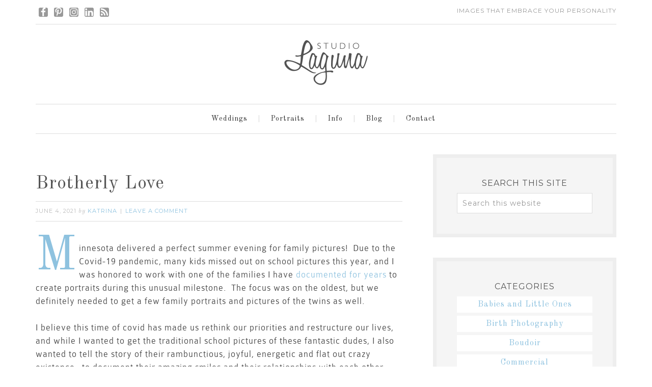

--- FILE ---
content_type: text/html; charset=UTF-8
request_url: https://www.studiolaguna.com/category/babies-and-little-ones/
body_size: 17121
content:
<!DOCTYPE html>
<html lang="en-US">
<head >
<meta charset="UTF-8" />
<meta name="viewport" content="width=device-width, initial-scale=1" />
<meta name='robots' content='index, follow, max-image-preview:large, max-snippet:-1, max-video-preview:-1' />
	<style>img:is([sizes="auto" i], [sizes^="auto," i]) { contain-intrinsic-size: 3000px 1500px }</style>
	
	<!-- This site is optimized with the Yoast SEO plugin v24.2 - https://yoast.com/wordpress/plugins/seo/ -->
	<title>Babies and Little Ones Archives &#8211; Studio Laguna Photography</title>
	<link rel="canonical" href="https://www.studiolaguna.com/category/babies-and-little-ones/" />
	<link rel="next" href="https://www.studiolaguna.com/category/babies-and-little-ones/page/2/" />
	<meta property="og:locale" content="en_US" />
	<meta property="og:type" content="article" />
	<meta property="og:title" content="Babies and Little Ones Archives &#8211; Studio Laguna Photography" />
	<meta property="og:url" content="https://www.studiolaguna.com/category/babies-and-little-ones/" />
	<meta property="og:site_name" content="Studio Laguna Photography" />
	<script type="application/ld+json" class="yoast-schema-graph">{"@context":"https://schema.org","@graph":[{"@type":"CollectionPage","@id":"https://www.studiolaguna.com/category/babies-and-little-ones/","url":"https://www.studiolaguna.com/category/babies-and-little-ones/","name":"Babies and Little Ones Archives &#8211; Studio Laguna Photography","isPartOf":{"@id":"https://www.studiolaguna.com/#website"},"primaryImageOfPage":{"@id":"https://www.studiolaguna.com/category/babies-and-little-ones/#primaryimage"},"image":{"@id":"https://www.studiolaguna.com/category/babies-and-little-ones/#primaryimage"},"thumbnailUrl":"https://i0.wp.com/www.studiolaguna.com/wp-content/uploads/2021/06/family06.jpg?fit=740%2C740&ssl=1","breadcrumb":{"@id":"https://www.studiolaguna.com/category/babies-and-little-ones/#breadcrumb"},"inLanguage":"en-US"},{"@type":"ImageObject","inLanguage":"en-US","@id":"https://www.studiolaguna.com/category/babies-and-little-ones/#primaryimage","url":"https://i0.wp.com/www.studiolaguna.com/wp-content/uploads/2021/06/family06.jpg?fit=740%2C740&ssl=1","contentUrl":"https://i0.wp.com/www.studiolaguna.com/wp-content/uploads/2021/06/family06.jpg?fit=740%2C740&ssl=1","width":740,"height":740},{"@type":"BreadcrumbList","@id":"https://www.studiolaguna.com/category/babies-and-little-ones/#breadcrumb","itemListElement":[{"@type":"ListItem","position":1,"name":"Home","item":"https://www.studiolaguna.com/"},{"@type":"ListItem","position":2,"name":"Babies and Little Ones"}]},{"@type":"WebSite","@id":"https://www.studiolaguna.com/#website","url":"https://www.studiolaguna.com/","name":"Studio Laguna Photography","description":"images that embrace your personality","publisher":{"@id":"https://www.studiolaguna.com/#organization"},"potentialAction":[{"@type":"SearchAction","target":{"@type":"EntryPoint","urlTemplate":"https://www.studiolaguna.com/?s={search_term_string}"},"query-input":{"@type":"PropertyValueSpecification","valueRequired":true,"valueName":"search_term_string"}}],"inLanguage":"en-US"},{"@type":"Organization","@id":"https://www.studiolaguna.com/#organization","name":"Studio Laguna Photography","url":"https://www.studiolaguna.com/","logo":{"@type":"ImageObject","inLanguage":"en-US","@id":"https://www.studiolaguna.com/#/schema/logo/image/","url":"https://i2.wp.com/www.studiolaguna.com/wp-content/uploads/2018/03/Studio-Laguna-logo_360x200.png?fit=360%2C200&ssl=1","contentUrl":"https://i2.wp.com/www.studiolaguna.com/wp-content/uploads/2018/03/Studio-Laguna-logo_360x200.png?fit=360%2C200&ssl=1","width":360,"height":200,"caption":"Studio Laguna Photography"},"image":{"@id":"https://www.studiolaguna.com/#/schema/logo/image/"},"sameAs":["http://www.facebook.com/studiolaguna","https://x.com/studiolaguna","https://www.instagram.com/studiolaguna/","http://www.linkedin.com/in/studiolaguna","http://pinterest.com/stulagu/"]}]}</script>
	<!-- / Yoast SEO plugin. -->


<link rel='dns-prefetch' href='//fonts.googleapis.com' />
<link rel='dns-prefetch' href='//v0.wordpress.com' />
<link rel='preconnect' href='//i0.wp.com' />
<link rel="alternate" type="application/rss+xml" title="Studio Laguna Photography &raquo; Feed" href="https://www.studiolaguna.com/feed/" />
<link rel="alternate" type="application/rss+xml" title="Studio Laguna Photography &raquo; Comments Feed" href="https://www.studiolaguna.com/comments/feed/" />
<link rel="alternate" type="application/rss+xml" title="Studio Laguna Photography &raquo; Babies and Little Ones Category Feed" href="https://www.studiolaguna.com/category/babies-and-little-ones/feed/" />
<script type="text/javascript">
/* <![CDATA[ */
window._wpemojiSettings = {"baseUrl":"https:\/\/s.w.org\/images\/core\/emoji\/15.0.3\/72x72\/","ext":".png","svgUrl":"https:\/\/s.w.org\/images\/core\/emoji\/15.0.3\/svg\/","svgExt":".svg","source":{"concatemoji":"https:\/\/www.studiolaguna.com\/wp-includes\/js\/wp-emoji-release.min.js?ver=84a67fa80355c135e798a483068705f6"}};
/*! This file is auto-generated */
!function(i,n){var o,s,e;function c(e){try{var t={supportTests:e,timestamp:(new Date).valueOf()};sessionStorage.setItem(o,JSON.stringify(t))}catch(e){}}function p(e,t,n){e.clearRect(0,0,e.canvas.width,e.canvas.height),e.fillText(t,0,0);var t=new Uint32Array(e.getImageData(0,0,e.canvas.width,e.canvas.height).data),r=(e.clearRect(0,0,e.canvas.width,e.canvas.height),e.fillText(n,0,0),new Uint32Array(e.getImageData(0,0,e.canvas.width,e.canvas.height).data));return t.every(function(e,t){return e===r[t]})}function u(e,t,n){switch(t){case"flag":return n(e,"\ud83c\udff3\ufe0f\u200d\u26a7\ufe0f","\ud83c\udff3\ufe0f\u200b\u26a7\ufe0f")?!1:!n(e,"\ud83c\uddfa\ud83c\uddf3","\ud83c\uddfa\u200b\ud83c\uddf3")&&!n(e,"\ud83c\udff4\udb40\udc67\udb40\udc62\udb40\udc65\udb40\udc6e\udb40\udc67\udb40\udc7f","\ud83c\udff4\u200b\udb40\udc67\u200b\udb40\udc62\u200b\udb40\udc65\u200b\udb40\udc6e\u200b\udb40\udc67\u200b\udb40\udc7f");case"emoji":return!n(e,"\ud83d\udc26\u200d\u2b1b","\ud83d\udc26\u200b\u2b1b")}return!1}function f(e,t,n){var r="undefined"!=typeof WorkerGlobalScope&&self instanceof WorkerGlobalScope?new OffscreenCanvas(300,150):i.createElement("canvas"),a=r.getContext("2d",{willReadFrequently:!0}),o=(a.textBaseline="top",a.font="600 32px Arial",{});return e.forEach(function(e){o[e]=t(a,e,n)}),o}function t(e){var t=i.createElement("script");t.src=e,t.defer=!0,i.head.appendChild(t)}"undefined"!=typeof Promise&&(o="wpEmojiSettingsSupports",s=["flag","emoji"],n.supports={everything:!0,everythingExceptFlag:!0},e=new Promise(function(e){i.addEventListener("DOMContentLoaded",e,{once:!0})}),new Promise(function(t){var n=function(){try{var e=JSON.parse(sessionStorage.getItem(o));if("object"==typeof e&&"number"==typeof e.timestamp&&(new Date).valueOf()<e.timestamp+604800&&"object"==typeof e.supportTests)return e.supportTests}catch(e){}return null}();if(!n){if("undefined"!=typeof Worker&&"undefined"!=typeof OffscreenCanvas&&"undefined"!=typeof URL&&URL.createObjectURL&&"undefined"!=typeof Blob)try{var e="postMessage("+f.toString()+"("+[JSON.stringify(s),u.toString(),p.toString()].join(",")+"));",r=new Blob([e],{type:"text/javascript"}),a=new Worker(URL.createObjectURL(r),{name:"wpTestEmojiSupports"});return void(a.onmessage=function(e){c(n=e.data),a.terminate(),t(n)})}catch(e){}c(n=f(s,u,p))}t(n)}).then(function(e){for(var t in e)n.supports[t]=e[t],n.supports.everything=n.supports.everything&&n.supports[t],"flag"!==t&&(n.supports.everythingExceptFlag=n.supports.everythingExceptFlag&&n.supports[t]);n.supports.everythingExceptFlag=n.supports.everythingExceptFlag&&!n.supports.flag,n.DOMReady=!1,n.readyCallback=function(){n.DOMReady=!0}}).then(function(){return e}).then(function(){var e;n.supports.everything||(n.readyCallback(),(e=n.source||{}).concatemoji?t(e.concatemoji):e.wpemoji&&e.twemoji&&(t(e.twemoji),t(e.wpemoji)))}))}((window,document),window._wpemojiSettings);
/* ]]> */
</script>
<link rel='stylesheet' id='swank-theme-css' href='https://www.studiolaguna.com/wp-content/themes/studiolaguna/style.css?ver=1.0.0' type='text/css' media='all' />
<style id='wp-emoji-styles-inline-css' type='text/css'>

	img.wp-smiley, img.emoji {
		display: inline !important;
		border: none !important;
		box-shadow: none !important;
		height: 1em !important;
		width: 1em !important;
		margin: 0 0.07em !important;
		vertical-align: -0.1em !important;
		background: none !important;
		padding: 0 !important;
	}
</style>
<link rel='stylesheet' id='wp-block-library-css' href='https://www.studiolaguna.com/wp-includes/css/dist/block-library/style.min.css?ver=84a67fa80355c135e798a483068705f6' type='text/css' media='all' />
<link rel='stylesheet' id='mediaelement-css' href='https://www.studiolaguna.com/wp-includes/js/mediaelement/mediaelementplayer-legacy.min.css?ver=4.2.17' type='text/css' media='all' />
<link rel='stylesheet' id='wp-mediaelement-css' href='https://www.studiolaguna.com/wp-includes/js/mediaelement/wp-mediaelement.min.css?ver=84a67fa80355c135e798a483068705f6' type='text/css' media='all' />
<style id='jetpack-sharing-buttons-style-inline-css' type='text/css'>
.jetpack-sharing-buttons__services-list{display:flex;flex-direction:row;flex-wrap:wrap;gap:0;list-style-type:none;margin:5px;padding:0}.jetpack-sharing-buttons__services-list.has-small-icon-size{font-size:12px}.jetpack-sharing-buttons__services-list.has-normal-icon-size{font-size:16px}.jetpack-sharing-buttons__services-list.has-large-icon-size{font-size:24px}.jetpack-sharing-buttons__services-list.has-huge-icon-size{font-size:36px}@media print{.jetpack-sharing-buttons__services-list{display:none!important}}.editor-styles-wrapper .wp-block-jetpack-sharing-buttons{gap:0;padding-inline-start:0}ul.jetpack-sharing-buttons__services-list.has-background{padding:1.25em 2.375em}
</style>
<style id='classic-theme-styles-inline-css' type='text/css'>
/*! This file is auto-generated */
.wp-block-button__link{color:#fff;background-color:#32373c;border-radius:9999px;box-shadow:none;text-decoration:none;padding:calc(.667em + 2px) calc(1.333em + 2px);font-size:1.125em}.wp-block-file__button{background:#32373c;color:#fff;text-decoration:none}
</style>
<style id='global-styles-inline-css' type='text/css'>
:root{--wp--preset--aspect-ratio--square: 1;--wp--preset--aspect-ratio--4-3: 4/3;--wp--preset--aspect-ratio--3-4: 3/4;--wp--preset--aspect-ratio--3-2: 3/2;--wp--preset--aspect-ratio--2-3: 2/3;--wp--preset--aspect-ratio--16-9: 16/9;--wp--preset--aspect-ratio--9-16: 9/16;--wp--preset--color--black: #000000;--wp--preset--color--cyan-bluish-gray: #abb8c3;--wp--preset--color--white: #ffffff;--wp--preset--color--pale-pink: #f78da7;--wp--preset--color--vivid-red: #cf2e2e;--wp--preset--color--luminous-vivid-orange: #ff6900;--wp--preset--color--luminous-vivid-amber: #fcb900;--wp--preset--color--light-green-cyan: #7bdcb5;--wp--preset--color--vivid-green-cyan: #00d084;--wp--preset--color--pale-cyan-blue: #8ed1fc;--wp--preset--color--vivid-cyan-blue: #0693e3;--wp--preset--color--vivid-purple: #9b51e0;--wp--preset--gradient--vivid-cyan-blue-to-vivid-purple: linear-gradient(135deg,rgba(6,147,227,1) 0%,rgb(155,81,224) 100%);--wp--preset--gradient--light-green-cyan-to-vivid-green-cyan: linear-gradient(135deg,rgb(122,220,180) 0%,rgb(0,208,130) 100%);--wp--preset--gradient--luminous-vivid-amber-to-luminous-vivid-orange: linear-gradient(135deg,rgba(252,185,0,1) 0%,rgba(255,105,0,1) 100%);--wp--preset--gradient--luminous-vivid-orange-to-vivid-red: linear-gradient(135deg,rgba(255,105,0,1) 0%,rgb(207,46,46) 100%);--wp--preset--gradient--very-light-gray-to-cyan-bluish-gray: linear-gradient(135deg,rgb(238,238,238) 0%,rgb(169,184,195) 100%);--wp--preset--gradient--cool-to-warm-spectrum: linear-gradient(135deg,rgb(74,234,220) 0%,rgb(151,120,209) 20%,rgb(207,42,186) 40%,rgb(238,44,130) 60%,rgb(251,105,98) 80%,rgb(254,248,76) 100%);--wp--preset--gradient--blush-light-purple: linear-gradient(135deg,rgb(255,206,236) 0%,rgb(152,150,240) 100%);--wp--preset--gradient--blush-bordeaux: linear-gradient(135deg,rgb(254,205,165) 0%,rgb(254,45,45) 50%,rgb(107,0,62) 100%);--wp--preset--gradient--luminous-dusk: linear-gradient(135deg,rgb(255,203,112) 0%,rgb(199,81,192) 50%,rgb(65,88,208) 100%);--wp--preset--gradient--pale-ocean: linear-gradient(135deg,rgb(255,245,203) 0%,rgb(182,227,212) 50%,rgb(51,167,181) 100%);--wp--preset--gradient--electric-grass: linear-gradient(135deg,rgb(202,248,128) 0%,rgb(113,206,126) 100%);--wp--preset--gradient--midnight: linear-gradient(135deg,rgb(2,3,129) 0%,rgb(40,116,252) 100%);--wp--preset--font-size--small: 13px;--wp--preset--font-size--medium: 20px;--wp--preset--font-size--large: 36px;--wp--preset--font-size--x-large: 42px;--wp--preset--spacing--20: 0.44rem;--wp--preset--spacing--30: 0.67rem;--wp--preset--spacing--40: 1rem;--wp--preset--spacing--50: 1.5rem;--wp--preset--spacing--60: 2.25rem;--wp--preset--spacing--70: 3.38rem;--wp--preset--spacing--80: 5.06rem;--wp--preset--shadow--natural: 6px 6px 9px rgba(0, 0, 0, 0.2);--wp--preset--shadow--deep: 12px 12px 50px rgba(0, 0, 0, 0.4);--wp--preset--shadow--sharp: 6px 6px 0px rgba(0, 0, 0, 0.2);--wp--preset--shadow--outlined: 6px 6px 0px -3px rgba(255, 255, 255, 1), 6px 6px rgba(0, 0, 0, 1);--wp--preset--shadow--crisp: 6px 6px 0px rgba(0, 0, 0, 1);}:where(.is-layout-flex){gap: 0.5em;}:where(.is-layout-grid){gap: 0.5em;}body .is-layout-flex{display: flex;}.is-layout-flex{flex-wrap: wrap;align-items: center;}.is-layout-flex > :is(*, div){margin: 0;}body .is-layout-grid{display: grid;}.is-layout-grid > :is(*, div){margin: 0;}:where(.wp-block-columns.is-layout-flex){gap: 2em;}:where(.wp-block-columns.is-layout-grid){gap: 2em;}:where(.wp-block-post-template.is-layout-flex){gap: 1.25em;}:where(.wp-block-post-template.is-layout-grid){gap: 1.25em;}.has-black-color{color: var(--wp--preset--color--black) !important;}.has-cyan-bluish-gray-color{color: var(--wp--preset--color--cyan-bluish-gray) !important;}.has-white-color{color: var(--wp--preset--color--white) !important;}.has-pale-pink-color{color: var(--wp--preset--color--pale-pink) !important;}.has-vivid-red-color{color: var(--wp--preset--color--vivid-red) !important;}.has-luminous-vivid-orange-color{color: var(--wp--preset--color--luminous-vivid-orange) !important;}.has-luminous-vivid-amber-color{color: var(--wp--preset--color--luminous-vivid-amber) !important;}.has-light-green-cyan-color{color: var(--wp--preset--color--light-green-cyan) !important;}.has-vivid-green-cyan-color{color: var(--wp--preset--color--vivid-green-cyan) !important;}.has-pale-cyan-blue-color{color: var(--wp--preset--color--pale-cyan-blue) !important;}.has-vivid-cyan-blue-color{color: var(--wp--preset--color--vivid-cyan-blue) !important;}.has-vivid-purple-color{color: var(--wp--preset--color--vivid-purple) !important;}.has-black-background-color{background-color: var(--wp--preset--color--black) !important;}.has-cyan-bluish-gray-background-color{background-color: var(--wp--preset--color--cyan-bluish-gray) !important;}.has-white-background-color{background-color: var(--wp--preset--color--white) !important;}.has-pale-pink-background-color{background-color: var(--wp--preset--color--pale-pink) !important;}.has-vivid-red-background-color{background-color: var(--wp--preset--color--vivid-red) !important;}.has-luminous-vivid-orange-background-color{background-color: var(--wp--preset--color--luminous-vivid-orange) !important;}.has-luminous-vivid-amber-background-color{background-color: var(--wp--preset--color--luminous-vivid-amber) !important;}.has-light-green-cyan-background-color{background-color: var(--wp--preset--color--light-green-cyan) !important;}.has-vivid-green-cyan-background-color{background-color: var(--wp--preset--color--vivid-green-cyan) !important;}.has-pale-cyan-blue-background-color{background-color: var(--wp--preset--color--pale-cyan-blue) !important;}.has-vivid-cyan-blue-background-color{background-color: var(--wp--preset--color--vivid-cyan-blue) !important;}.has-vivid-purple-background-color{background-color: var(--wp--preset--color--vivid-purple) !important;}.has-black-border-color{border-color: var(--wp--preset--color--black) !important;}.has-cyan-bluish-gray-border-color{border-color: var(--wp--preset--color--cyan-bluish-gray) !important;}.has-white-border-color{border-color: var(--wp--preset--color--white) !important;}.has-pale-pink-border-color{border-color: var(--wp--preset--color--pale-pink) !important;}.has-vivid-red-border-color{border-color: var(--wp--preset--color--vivid-red) !important;}.has-luminous-vivid-orange-border-color{border-color: var(--wp--preset--color--luminous-vivid-orange) !important;}.has-luminous-vivid-amber-border-color{border-color: var(--wp--preset--color--luminous-vivid-amber) !important;}.has-light-green-cyan-border-color{border-color: var(--wp--preset--color--light-green-cyan) !important;}.has-vivid-green-cyan-border-color{border-color: var(--wp--preset--color--vivid-green-cyan) !important;}.has-pale-cyan-blue-border-color{border-color: var(--wp--preset--color--pale-cyan-blue) !important;}.has-vivid-cyan-blue-border-color{border-color: var(--wp--preset--color--vivid-cyan-blue) !important;}.has-vivid-purple-border-color{border-color: var(--wp--preset--color--vivid-purple) !important;}.has-vivid-cyan-blue-to-vivid-purple-gradient-background{background: var(--wp--preset--gradient--vivid-cyan-blue-to-vivid-purple) !important;}.has-light-green-cyan-to-vivid-green-cyan-gradient-background{background: var(--wp--preset--gradient--light-green-cyan-to-vivid-green-cyan) !important;}.has-luminous-vivid-amber-to-luminous-vivid-orange-gradient-background{background: var(--wp--preset--gradient--luminous-vivid-amber-to-luminous-vivid-orange) !important;}.has-luminous-vivid-orange-to-vivid-red-gradient-background{background: var(--wp--preset--gradient--luminous-vivid-orange-to-vivid-red) !important;}.has-very-light-gray-to-cyan-bluish-gray-gradient-background{background: var(--wp--preset--gradient--very-light-gray-to-cyan-bluish-gray) !important;}.has-cool-to-warm-spectrum-gradient-background{background: var(--wp--preset--gradient--cool-to-warm-spectrum) !important;}.has-blush-light-purple-gradient-background{background: var(--wp--preset--gradient--blush-light-purple) !important;}.has-blush-bordeaux-gradient-background{background: var(--wp--preset--gradient--blush-bordeaux) !important;}.has-luminous-dusk-gradient-background{background: var(--wp--preset--gradient--luminous-dusk) !important;}.has-pale-ocean-gradient-background{background: var(--wp--preset--gradient--pale-ocean) !important;}.has-electric-grass-gradient-background{background: var(--wp--preset--gradient--electric-grass) !important;}.has-midnight-gradient-background{background: var(--wp--preset--gradient--midnight) !important;}.has-small-font-size{font-size: var(--wp--preset--font-size--small) !important;}.has-medium-font-size{font-size: var(--wp--preset--font-size--medium) !important;}.has-large-font-size{font-size: var(--wp--preset--font-size--large) !important;}.has-x-large-font-size{font-size: var(--wp--preset--font-size--x-large) !important;}
:where(.wp-block-post-template.is-layout-flex){gap: 1.25em;}:where(.wp-block-post-template.is-layout-grid){gap: 1.25em;}
:where(.wp-block-columns.is-layout-flex){gap: 2em;}:where(.wp-block-columns.is-layout-grid){gap: 2em;}
:root :where(.wp-block-pullquote){font-size: 1.5em;line-height: 1.6;}
</style>
<link rel='stylesheet' id='contact-form-7-css' href='https://www.studiolaguna.com/wp-content/plugins/contact-form-7/includes/css/styles.css?ver=6.0.3' type='text/css' media='all' />
<link rel='stylesheet' id='dashicons-css' href='https://www.studiolaguna.com/wp-includes/css/dashicons.min.css?ver=84a67fa80355c135e798a483068705f6' type='text/css' media='all' />
<link rel='stylesheet' id='swank-google-fonts-css' href='//fonts.googleapis.com/css?family=Old+Standard+TT%3A400%2C400italic%2C700%7CMontserrat%3A400%2C700&#038;ver=1.0.0' type='text/css' media='all' />
<link rel='stylesheet' id='simple-social-icons-font-css' href='https://www.studiolaguna.com/wp-content/plugins/simple-social-icons/css/style.css?ver=3.0.2' type='text/css' media='all' />
<link rel='stylesheet' id='jquery-ui-smoothness-css' href='https://www.studiolaguna.com/wp-content/plugins/contact-form-7/includes/js/jquery-ui/themes/smoothness/jquery-ui.min.css?ver=1.12.1' type='text/css' media='screen' />
<link rel='stylesheet' id='sharedaddy-css' href='https://www.studiolaguna.com/wp-content/plugins/jetpack/modules/sharedaddy/sharing.css?ver=14.2.1' type='text/css' media='all' />
<link rel='stylesheet' id='social-logos-css' href='https://www.studiolaguna.com/wp-content/plugins/jetpack/_inc/social-logos/social-logos.min.css?ver=14.2.1' type='text/css' media='all' />
<script type="text/javascript" src="https://www.studiolaguna.com/wp-includes/js/jquery/jquery.min.js?ver=3.7.1" id="jquery-core-js"></script>
<script type="text/javascript" src="https://www.studiolaguna.com/wp-includes/js/jquery/jquery-migrate.min.js?ver=3.4.1" id="jquery-migrate-js"></script>
<link rel="https://api.w.org/" href="https://www.studiolaguna.com/wp-json/" /><link rel="alternate" title="JSON" type="application/json" href="https://www.studiolaguna.com/wp-json/wp/v2/categories/2" /><link rel="EditURI" type="application/rsd+xml" title="RSD" href="https://www.studiolaguna.com/xmlrpc.php?rsd" />

<link rel="pingback" href="https://www.studiolaguna.com/xmlrpc.php" />
<script>
  (function(i,s,o,g,r,a,m){i['GoogleAnalyticsObject']=r;i[r]=i[r]||function(){
  (i[r].q=i[r].q||[]).push(arguments)},i[r].l=1*new Date();a=s.createElement(o),
  m=s.getElementsByTagName(o)[0];a.async=1;a.src=g;m.parentNode.insertBefore(a,m)
  })(window,document,'script','//www.google-analytics.com/analytics.js','ga');

  ga('create', 'UA-11623971-12', 'auto');
  ga('send', 'pageview');

</script>

<!-- Google tag (gtag.js) -->
<script async src="https://www.googletagmanager.com/gtag/js?id=G-8MDN3X842C"></script>
<script>
  window.dataLayer = window.dataLayer || [];
  function gtag(){dataLayer.push(arguments);}
  gtag('js', new Date());

  gtag('config', 'G-8MDN3X842C');
</script><style type="text/css">.site-title a { background: url(https://www.studiolaguna.com/wp-content/uploads/2015/09/cropped-cropped-cropped-Studio-Laguna-logo_640x200.png) no-repeat !important; }</style>
<meta name="generator" content="Powered by Slider Revolution 6.7.25 - responsive, Mobile-Friendly Slider Plugin for WordPress with comfortable drag and drop interface." />
<link rel="icon" href="https://i0.wp.com/www.studiolaguna.com/wp-content/uploads/2015/12/cropped-sl-icon.png?fit=32%2C32&#038;ssl=1" sizes="32x32" />
<link rel="icon" href="https://i0.wp.com/www.studiolaguna.com/wp-content/uploads/2015/12/cropped-sl-icon.png?fit=192%2C192&#038;ssl=1" sizes="192x192" />
<link rel="apple-touch-icon" href="https://i0.wp.com/www.studiolaguna.com/wp-content/uploads/2015/12/cropped-sl-icon.png?fit=180%2C180&#038;ssl=1" />
<meta name="msapplication-TileImage" content="https://i0.wp.com/www.studiolaguna.com/wp-content/uploads/2015/12/cropped-sl-icon.png?fit=270%2C270&#038;ssl=1" />
<script data-jetpack-boost="ignore">function setREVStartSize(e){
			//window.requestAnimationFrame(function() {
				window.RSIW = window.RSIW===undefined ? window.innerWidth : window.RSIW;
				window.RSIH = window.RSIH===undefined ? window.innerHeight : window.RSIH;
				try {
					var pw = document.getElementById(e.c).parentNode.offsetWidth,
						newh;
					pw = pw===0 || isNaN(pw) || (e.l=="fullwidth" || e.layout=="fullwidth") ? window.RSIW : pw;
					e.tabw = e.tabw===undefined ? 0 : parseInt(e.tabw);
					e.thumbw = e.thumbw===undefined ? 0 : parseInt(e.thumbw);
					e.tabh = e.tabh===undefined ? 0 : parseInt(e.tabh);
					e.thumbh = e.thumbh===undefined ? 0 : parseInt(e.thumbh);
					e.tabhide = e.tabhide===undefined ? 0 : parseInt(e.tabhide);
					e.thumbhide = e.thumbhide===undefined ? 0 : parseInt(e.thumbhide);
					e.mh = e.mh===undefined || e.mh=="" || e.mh==="auto" ? 0 : parseInt(e.mh,0);
					if(e.layout==="fullscreen" || e.l==="fullscreen")
						newh = Math.max(e.mh,window.RSIH);
					else{
						e.gw = Array.isArray(e.gw) ? e.gw : [e.gw];
						for (var i in e.rl) if (e.gw[i]===undefined || e.gw[i]===0) e.gw[i] = e.gw[i-1];
						e.gh = e.el===undefined || e.el==="" || (Array.isArray(e.el) && e.el.length==0)? e.gh : e.el;
						e.gh = Array.isArray(e.gh) ? e.gh : [e.gh];
						for (var i in e.rl) if (e.gh[i]===undefined || e.gh[i]===0) e.gh[i] = e.gh[i-1];
											
						var nl = new Array(e.rl.length),
							ix = 0,
							sl;
						e.tabw = e.tabhide>=pw ? 0 : e.tabw;
						e.thumbw = e.thumbhide>=pw ? 0 : e.thumbw;
						e.tabh = e.tabhide>=pw ? 0 : e.tabh;
						e.thumbh = e.thumbhide>=pw ? 0 : e.thumbh;
						for (var i in e.rl) nl[i] = e.rl[i]<window.RSIW ? 0 : e.rl[i];
						sl = nl[0];
						for (var i in nl) if (sl>nl[i] && nl[i]>0) { sl = nl[i]; ix=i;}
						var m = pw>(e.gw[ix]+e.tabw+e.thumbw) ? 1 : (pw-(e.tabw+e.thumbw)) / (e.gw[ix]);
						newh =  (e.gh[ix] * m) + (e.tabh + e.thumbh);
					}
					var el = document.getElementById(e.c);
					if (el!==null && el) el.style.height = newh+"px";
					el = document.getElementById(e.c+"_wrapper");
					if (el!==null && el) {
						el.style.height = newh+"px";
						el.style.display = "block";
					}
				} catch(e){
					console.log("Failure at Presize of Slider:" + e)
				}
			//});
		  };</script>
</head>
<body class="archive category category-babies-and-little-ones category-2 custom-header header-image header-full-width content-sidebar genesis-breadcrumbs-hidden genesis-footer-widgets-visible"><div class="site-container"><div class="top-bar"><div class="wrap"><div class="top-bar-left"><section id="simple-social-icons-3" class="widget simple-social-icons"><div class="widget-wrap"><ul class="alignleft"><li class="ssi-facebook"><a href="http://www.facebook.com/studiolaguna" ><svg role="img" class="social-facebook" aria-labelledby="social-facebook-3"><title id="social-facebook-3">Facebook</title><use xlink:href="https://www.studiolaguna.com/wp-content/plugins/simple-social-icons/symbol-defs.svg#social-facebook"></use></svg></a></li><li class="ssi-pinterest"><a href="http://pinterest.com/stulagu/" ><svg role="img" class="social-pinterest" aria-labelledby="social-pinterest-3"><title id="social-pinterest-3">Pinterest</title><use xlink:href="https://www.studiolaguna.com/wp-content/plugins/simple-social-icons/symbol-defs.svg#social-pinterest"></use></svg></a></li><li class="ssi-instagram"><a href="https://www.instagram.com/studiolaguna/" ><svg role="img" class="social-instagram" aria-labelledby="social-instagram-3"><title id="social-instagram-3">Instagram</title><use xlink:href="https://www.studiolaguna.com/wp-content/plugins/simple-social-icons/symbol-defs.svg#social-instagram"></use></svg></a></li><li class="ssi-linkedin"><a href="http://www.linkedin.com/in/studiolaguna" ><svg role="img" class="social-linkedin" aria-labelledby="social-linkedin-3"><title id="social-linkedin-3">LinkedIn</title><use xlink:href="https://www.studiolaguna.com/wp-content/plugins/simple-social-icons/symbol-defs.svg#social-linkedin"></use></svg></a></li><li class="ssi-rss"><a href="https://www.studiolaguna.com/feed/" ><svg role="img" class="social-rss" aria-labelledby="social-rss-3"><title id="social-rss-3">RSS</title><use xlink:href="https://www.studiolaguna.com/wp-content/plugins/simple-social-icons/symbol-defs.svg#social-rss"></use></svg></a></li></ul></div></section>
</div><div class="top-bar-right"><section id="text-3" class="widget widget_text"><div class="widget-wrap">			<div class="textwidget">images that embrace your personality</div>
		</div></section>
</div></div></div><header class="site-header"><div class="wrap"><div class="title-area"><p class="site-title"><a href="https://www.studiolaguna.com/">Studio Laguna Photography</a></p><p class="site-description">images that embrace your personality</p></div></div></header><nav class="nav-primary" aria-label="Main"><div class="wrap"><ul id="menu-main-menu" class="menu genesis-nav-menu menu-primary"><li id="menu-item-15934" class="menu-item menu-item-type-custom menu-item-object-custom menu-item-has-children menu-item-15934"><a href="#"><span >Weddings</span></a>
<ul class="sub-menu">
	<li id="menu-item-14675" class="menu-item menu-item-type-post_type menu-item-object-page menu-item-14675"><a href="https://www.studiolaguna.com/weddings/wedding-favorites/"><span >Favorites</span></a></li>
	<li id="menu-item-18053" class="menu-item menu-item-type-post_type menu-item-object-page menu-item-18053"><a href="https://www.studiolaguna.com/weddings/rea-maxs-machine-shop-wedding/"><span >Rea &#038; Max</span></a></li>
	<li id="menu-item-18052" class="menu-item menu-item-type-post_type menu-item-object-page menu-item-18052"><a href="https://www.studiolaguna.com/weddings/kelli-aarons-lutsen-wedding/"><span >Kelli &#038; Aaron</span></a></li>
	<li id="menu-item-18051" class="menu-item menu-item-type-post_type menu-item-object-page menu-item-18051"><a href="https://www.studiolaguna.com/weddings/matt-amandas-northshore-wedding/"><span >Matt &#038; Amanda</span></a></li>
	<li id="menu-item-14676" class="menu-item menu-item-type-post_type menu-item-object-page menu-item-14676"><a href="https://www.studiolaguna.com/weddings/engagement-sessions/"><span >Engagement</span></a></li>
	<li id="menu-item-14677" class="menu-item menu-item-type-post_type menu-item-object-page menu-item-14677"><a href="https://www.studiolaguna.com/weddings/styled-shoots/"><span >Styled Shoots</span></a></li>
</ul>
</li>
<li id="menu-item-15932" class="menu-item menu-item-type-custom menu-item-object-custom menu-item-has-children menu-item-15932"><a href="#"><span >Portraits</span></a>
<ul class="sub-menu">
	<li id="menu-item-14678" class="menu-item menu-item-type-post_type menu-item-object-page menu-item-14678"><a href="https://www.studiolaguna.com/portraits/littles/"><span >Littles</span></a></li>
	<li id="menu-item-14679" class="menu-item menu-item-type-post_type menu-item-object-page menu-item-14679"><a href="https://www.studiolaguna.com/portraits/family/"><span >Family</span></a></li>
	<li id="menu-item-14680" class="menu-item menu-item-type-post_type menu-item-object-page menu-item-14680"><a href="https://www.studiolaguna.com/portraits/pregnancy-birth/"><span >Pregnancy &#038; Birth</span></a></li>
	<li id="menu-item-14681" class="menu-item menu-item-type-post_type menu-item-object-page menu-item-14681"><a href="https://www.studiolaguna.com/portraits/creatives/"><span >Headshots &#038; Seniors</span></a></li>
</ul>
</li>
<li id="menu-item-15933" class="menu-item menu-item-type-custom menu-item-object-custom menu-item-has-children menu-item-15933"><a href="#"><span >Info</span></a>
<ul class="sub-menu">
	<li id="menu-item-14682" class="menu-item menu-item-type-post_type menu-item-object-page menu-item-14682"><a href="https://www.studiolaguna.com/info/about/"><span >About</span></a></li>
	<li id="menu-item-14683" class="menu-item menu-item-type-post_type menu-item-object-page menu-item-14683"><a href="https://www.studiolaguna.com/info/pricing/"><span >Pricing</span></a></li>
	<li id="menu-item-14684" class="menu-item menu-item-type-post_type menu-item-object-page menu-item-14684"><a href="https://www.studiolaguna.com/info/preferred-vendors/"><span >Preferred Vendors</span></a></li>
</ul>
</li>
<li id="menu-item-14685" class="menu-item menu-item-type-post_type menu-item-object-page menu-item-14685"><a href="https://www.studiolaguna.com/blog/"><span >Blog</span></a></li>
<li id="menu-item-14686" class="last menu-item menu-item-type-post_type menu-item-object-page menu-item-14686"><a href="https://www.studiolaguna.com/contact/"><span >Contact</span></a></li>
</ul></div></nav><div class="site-inner"><div class="content-sidebar-wrap"><main class="content"><article class="post-19122 post type-post status-publish format-standard has-post-thumbnail category-babies-and-little-ones category-family-sessions tag-4-year-old tag-8-years-old tag-minneapolis tag-outdoors tag-peace-garden tag-summer tag-twins entry" aria-label="Brotherly Love"><header class="entry-header"><h2 class="entry-title"><a class="entry-title-link" rel="bookmark" href="https://www.studiolaguna.com/2021/06/brotherly-love/">Brotherly Love</a></h2>
<p class="entry-meta"><time class="entry-time">June 4, 2021</time> By <span class="entry-author"><a href="https://www.studiolaguna.com/author/katrina/" class="entry-author-link" rel="author"><span class="entry-author-name">katrina</span></a></span> <span class="entry-comments-link"><a href="https://www.studiolaguna.com/2021/06/brotherly-love/#respond">Leave a Comment</a></span> </p></header><div class="entry-content"><p>Minnesota delivered a perfect summer evening for family pictures!  Due to the Covid-19 pandemic, many kids missed out on school pictures this year, and I was honored to work with one of the families I have <a href="https://www.studiolaguna.com/2018/06/day-in-the-life-portraits/">documented for years</a> to create portraits during this unusual milestone.  The focus was on the oldest, but we definitely needed to get a few family portraits and pictures of the twins as well.</p>
<p>I believe this time of covid has made us rethink our priorities and restructure our lives, and while I wanted to get the traditional school pictures of these fantastic dudes, I also wanted to tell the story of their rambunctious, joyful, energetic and flat out crazy existence&#8230;to document their amazing smiles and their relationships with each other.  My goal is to always create images full of joy and personality, something you want to print on a large scale and hang on your walls.  I&#8217;m so pleased with how these turned out!</p>
<p><img data-recalc-dims="1" decoding="async" class="alignnone size-full wp-image-19126" src="https://i0.wp.com/www.studiolaguna.com/wp-content/uploads/2021/06/family04.jpg?resize=740%2C493&#038;ssl=1" alt="" width="740" height="493" srcset="https://i0.wp.com/www.studiolaguna.com/wp-content/uploads/2021/06/family04.jpg?w=740&amp;ssl=1 740w, https://i0.wp.com/www.studiolaguna.com/wp-content/uploads/2021/06/family04.jpg?resize=720%2C480&amp;ssl=1 720w, https://i0.wp.com/www.studiolaguna.com/wp-content/uploads/2021/06/family04.jpg?resize=300%2C200&amp;ssl=1 300w" sizes="(max-width: 740px) 100vw, 740px" /><img data-recalc-dims="1" decoding="async" class="alignnone size-full wp-image-19128" src="https://i0.wp.com/www.studiolaguna.com/wp-content/uploads/2021/06/family06.jpg?resize=740%2C740&#038;ssl=1" alt="" width="740" height="740" srcset="https://i0.wp.com/www.studiolaguna.com/wp-content/uploads/2021/06/family06.jpg?w=740&amp;ssl=1 740w, https://i0.wp.com/www.studiolaguna.com/wp-content/uploads/2021/06/family06.jpg?resize=150%2C150&amp;ssl=1 150w, https://i0.wp.com/www.studiolaguna.com/wp-content/uploads/2021/06/family06.jpg?resize=480%2C480&amp;ssl=1 480w, https://i0.wp.com/www.studiolaguna.com/wp-content/uploads/2021/06/family06.jpg?resize=200%2C200&amp;ssl=1 200w" sizes="(max-width: 740px) 100vw, 740px" /><img data-recalc-dims="1" loading="lazy" decoding="async" class="alignnone size-full wp-image-19124" src="https://i0.wp.com/www.studiolaguna.com/wp-content/uploads/2021/06/family02.jpg?resize=740%2C740&#038;ssl=1" alt="" width="740" height="740" srcset="https://i0.wp.com/www.studiolaguna.com/wp-content/uploads/2021/06/family02.jpg?w=740&amp;ssl=1 740w, https://i0.wp.com/www.studiolaguna.com/wp-content/uploads/2021/06/family02.jpg?resize=150%2C150&amp;ssl=1 150w, https://i0.wp.com/www.studiolaguna.com/wp-content/uploads/2021/06/family02.jpg?resize=480%2C480&amp;ssl=1 480w, https://i0.wp.com/www.studiolaguna.com/wp-content/uploads/2021/06/family02.jpg?resize=200%2C200&amp;ssl=1 200w" sizes="auto, (max-width: 740px) 100vw, 740px" /><img data-recalc-dims="1" loading="lazy" decoding="async" class="alignnone size-full wp-image-19129" src="https://i0.wp.com/www.studiolaguna.com/wp-content/uploads/2021/06/family07.jpg?resize=740%2C555&#038;ssl=1" alt="" width="740" height="555" srcset="https://i0.wp.com/www.studiolaguna.com/wp-content/uploads/2021/06/family07.jpg?w=740&amp;ssl=1 740w, https://i0.wp.com/www.studiolaguna.com/wp-content/uploads/2021/06/family07.jpg?resize=640%2C480&amp;ssl=1 640w" sizes="auto, (max-width: 740px) 100vw, 740px" /></p>
<p>&#8220;Lets have a dance party!&#8221;</p>
<p><img data-recalc-dims="1" loading="lazy" decoding="async" class="alignnone size-full wp-image-19125" src="https://i0.wp.com/www.studiolaguna.com/wp-content/uploads/2021/06/family03.jpg?resize=720%2C480&#038;ssl=1" alt="" width="720" height="480" srcset="https://i0.wp.com/www.studiolaguna.com/wp-content/uploads/2021/06/family03.jpg?w=720&amp;ssl=1 720w, https://i0.wp.com/www.studiolaguna.com/wp-content/uploads/2021/06/family03.jpg?resize=300%2C200&amp;ssl=1 300w" sizes="auto, (max-width: 720px) 100vw, 720px" /></p>
<p>The twins even showed off their modeling skills.  What a photogenic family!</p>
<p><img data-recalc-dims="1" loading="lazy" decoding="async" class="alignnone size-full wp-image-19127" src="https://i0.wp.com/www.studiolaguna.com/wp-content/uploads/2021/06/family05.jpg?resize=740%2C555&#038;ssl=1" alt="" width="740" height="555" srcset="https://i0.wp.com/www.studiolaguna.com/wp-content/uploads/2021/06/family05.jpg?w=740&amp;ssl=1 740w, https://i0.wp.com/www.studiolaguna.com/wp-content/uploads/2021/06/family05.jpg?resize=640%2C480&amp;ssl=1 640w" sizes="auto, (max-width: 740px) 100vw, 740px" /><img data-recalc-dims="1" loading="lazy" decoding="async" class="alignnone size-full wp-image-19123" src="https://i0.wp.com/www.studiolaguna.com/wp-content/uploads/2021/06/family01.jpg?resize=740%2C493&#038;ssl=1" alt="" width="740" height="493" srcset="https://i0.wp.com/www.studiolaguna.com/wp-content/uploads/2021/06/family01.jpg?w=740&amp;ssl=1 740w, https://i0.wp.com/www.studiolaguna.com/wp-content/uploads/2021/06/family01.jpg?resize=720%2C480&amp;ssl=1 720w, https://i0.wp.com/www.studiolaguna.com/wp-content/uploads/2021/06/family01.jpg?resize=300%2C200&amp;ssl=1 300w" sizes="auto, (max-width: 740px) 100vw, 740px" /></p>
<div class="sharedaddy sd-sharing-enabled"><div class="robots-nocontent sd-block sd-social sd-social-icon sd-sharing"><div class="sd-content"><ul><li class="share-email"><a rel="nofollow noopener noreferrer" data-shared="" class="share-email sd-button share-icon no-text" href="mailto:?subject=%5BShared%20Post%5D%20Brotherly%20Love&body=https%3A%2F%2Fwww.studiolaguna.com%2F2021%2F06%2Fbrotherly-love%2F&share=email" target="_blank" title="Click to email a link to a friend" data-email-share-error-title="Do you have email set up?" data-email-share-error-text="If you&#039;re having problems sharing via email, you might not have email set up for your browser. You may need to create a new email yourself." data-email-share-nonce="85ba3039a8" data-email-share-track-url="https://www.studiolaguna.com/2021/06/brotherly-love/?share=email"><span></span><span class="sharing-screen-reader-text">Click to email a link to a friend (Opens in new window)</span></a></li><li class="share-facebook"><a rel="nofollow noopener noreferrer" data-shared="sharing-facebook-19122" class="share-facebook sd-button share-icon no-text" href="https://www.studiolaguna.com/2021/06/brotherly-love/?share=facebook" target="_blank" title="Click to share on Facebook" ><span></span><span class="sharing-screen-reader-text">Click to share on Facebook (Opens in new window)</span></a></li><li class="share-twitter"><a rel="nofollow noopener noreferrer" data-shared="sharing-twitter-19122" class="share-twitter sd-button share-icon no-text" href="https://www.studiolaguna.com/2021/06/brotherly-love/?share=twitter" target="_blank" title="Click to share on Twitter" ><span></span><span class="sharing-screen-reader-text">Click to share on Twitter (Opens in new window)</span></a></li><li class="share-pinterest"><a rel="nofollow noopener noreferrer" data-shared="sharing-pinterest-19122" class="share-pinterest sd-button share-icon no-text" href="https://www.studiolaguna.com/2021/06/brotherly-love/?share=pinterest" target="_blank" title="Click to share on Pinterest" ><span></span><span class="sharing-screen-reader-text">Click to share on Pinterest (Opens in new window)</span></a></li><li class="share-end"></li></ul></div></div></div></div><footer class="entry-footer"><p class="entry-meta"><span class="entry-categories">Filed Under: <a href="https://www.studiolaguna.com/category/babies-and-little-ones/" rel="category tag">Babies and Little Ones</a>, <a href="https://www.studiolaguna.com/category/family-sessions/" rel="category tag">Family Sessions</a></span> | <span class="entry-tags">Tagged With: <a href="https://www.studiolaguna.com/tag/4-year-old/" rel="tag">4 Year Old</a>, <a href="https://www.studiolaguna.com/tag/8-years-old/" rel="tag">8 years old</a>, <a href="https://www.studiolaguna.com/tag/minneapolis/" rel="tag">Minneapolis</a>, <a href="https://www.studiolaguna.com/tag/outdoors/" rel="tag">outdoors</a>, <a href="https://www.studiolaguna.com/tag/peace-garden/" rel="tag">Peace Garden</a>, <a href="https://www.studiolaguna.com/tag/summer/" rel="tag">summer</a>, <a href="https://www.studiolaguna.com/tag/twins/" rel="tag">Twins</a></span></p></footer></article><article class="post-18969 post type-post status-publish format-standard has-post-thumbnail category-babies-and-little-ones tag-babies tag-newborn-portraits tag-twins entry" aria-label="Sweet Babies"><header class="entry-header"><h2 class="entry-title"><a class="entry-title-link" rel="bookmark" href="https://www.studiolaguna.com/2020/06/sweet-babies/">Sweet Babies</a></h2>
<p class="entry-meta"><time class="entry-time">June 29, 2020</time> By <span class="entry-author"><a href="https://www.studiolaguna.com/author/katrina/" class="entry-author-link" rel="author"><span class="entry-author-name">katrina</span></a></span> <span class="entry-comments-link"><a href="https://www.studiolaguna.com/2020/06/sweet-babies/#comments">1 Comment</a></span> </p></header><div class="entry-content"><p>The sweet little Z Twins had a portrait session today.  All snuggles and grunts, brother and sister are cute as can be.</p>
<p><img data-recalc-dims="1" loading="lazy" decoding="async" class="alignnone size-full wp-image-18970" src="https://i0.wp.com/www.studiolaguna.com/wp-content/uploads/2020/06/ztwins0001.jpg?resize=740%2C493&#038;ssl=1" alt="" width="740" height="493" srcset="https://i0.wp.com/www.studiolaguna.com/wp-content/uploads/2020/06/ztwins0001.jpg?w=740&amp;ssl=1 740w, https://i0.wp.com/www.studiolaguna.com/wp-content/uploads/2020/06/ztwins0001.jpg?resize=720%2C480&amp;ssl=1 720w, https://i0.wp.com/www.studiolaguna.com/wp-content/uploads/2020/06/ztwins0001.jpg?resize=300%2C200&amp;ssl=1 300w" sizes="auto, (max-width: 740px) 100vw, 740px" /> <img data-recalc-dims="1" loading="lazy" decoding="async" class="alignnone size-full wp-image-18971" src="https://i0.wp.com/www.studiolaguna.com/wp-content/uploads/2020/06/ztwins0002.jpg?resize=740%2C493&#038;ssl=1" alt="" width="740" height="493" srcset="https://i0.wp.com/www.studiolaguna.com/wp-content/uploads/2020/06/ztwins0002.jpg?w=740&amp;ssl=1 740w, https://i0.wp.com/www.studiolaguna.com/wp-content/uploads/2020/06/ztwins0002.jpg?resize=720%2C480&amp;ssl=1 720w, https://i0.wp.com/www.studiolaguna.com/wp-content/uploads/2020/06/ztwins0002.jpg?resize=300%2C200&amp;ssl=1 300w" sizes="auto, (max-width: 740px) 100vw, 740px" /> <img data-recalc-dims="1" loading="lazy" decoding="async" class="alignnone size-full wp-image-18972" src="https://i0.wp.com/www.studiolaguna.com/wp-content/uploads/2020/06/ztwins0003.jpg?resize=740%2C493&#038;ssl=1" alt="" width="740" height="493" srcset="https://i0.wp.com/www.studiolaguna.com/wp-content/uploads/2020/06/ztwins0003.jpg?w=740&amp;ssl=1 740w, https://i0.wp.com/www.studiolaguna.com/wp-content/uploads/2020/06/ztwins0003.jpg?resize=720%2C480&amp;ssl=1 720w, https://i0.wp.com/www.studiolaguna.com/wp-content/uploads/2020/06/ztwins0003.jpg?resize=300%2C200&amp;ssl=1 300w" sizes="auto, (max-width: 740px) 100vw, 740px" /> <img data-recalc-dims="1" loading="lazy" decoding="async" class="alignnone size-full wp-image-18973" src="https://i0.wp.com/www.studiolaguna.com/wp-content/uploads/2020/06/ztwins0004.jpg?resize=740%2C493&#038;ssl=1" alt="" width="740" height="493" srcset="https://i0.wp.com/www.studiolaguna.com/wp-content/uploads/2020/06/ztwins0004.jpg?w=740&amp;ssl=1 740w, https://i0.wp.com/www.studiolaguna.com/wp-content/uploads/2020/06/ztwins0004.jpg?resize=720%2C480&amp;ssl=1 720w, https://i0.wp.com/www.studiolaguna.com/wp-content/uploads/2020/06/ztwins0004.jpg?resize=300%2C200&amp;ssl=1 300w" sizes="auto, (max-width: 740px) 100vw, 740px" /> <img data-recalc-dims="1" loading="lazy" decoding="async" class="alignnone size-full wp-image-18974" src="https://i0.wp.com/www.studiolaguna.com/wp-content/uploads/2020/06/ztwins0005.jpg?resize=740%2C740&#038;ssl=1" alt="" width="740" height="740" srcset="https://i0.wp.com/www.studiolaguna.com/wp-content/uploads/2020/06/ztwins0005.jpg?w=740&amp;ssl=1 740w, https://i0.wp.com/www.studiolaguna.com/wp-content/uploads/2020/06/ztwins0005.jpg?resize=150%2C150&amp;ssl=1 150w, https://i0.wp.com/www.studiolaguna.com/wp-content/uploads/2020/06/ztwins0005.jpg?resize=480%2C480&amp;ssl=1 480w, https://i0.wp.com/www.studiolaguna.com/wp-content/uploads/2020/06/ztwins0005.jpg?resize=200%2C200&amp;ssl=1 200w" sizes="auto, (max-width: 740px) 100vw, 740px" /></p>
<div class="sharedaddy sd-sharing-enabled"><div class="robots-nocontent sd-block sd-social sd-social-icon sd-sharing"><div class="sd-content"><ul><li class="share-email"><a rel="nofollow noopener noreferrer" data-shared="" class="share-email sd-button share-icon no-text" href="mailto:?subject=%5BShared%20Post%5D%20Sweet%20Babies&body=https%3A%2F%2Fwww.studiolaguna.com%2F2020%2F06%2Fsweet-babies%2F&share=email" target="_blank" title="Click to email a link to a friend" data-email-share-error-title="Do you have email set up?" data-email-share-error-text="If you&#039;re having problems sharing via email, you might not have email set up for your browser. You may need to create a new email yourself." data-email-share-nonce="b109b45e79" data-email-share-track-url="https://www.studiolaguna.com/2020/06/sweet-babies/?share=email"><span></span><span class="sharing-screen-reader-text">Click to email a link to a friend (Opens in new window)</span></a></li><li class="share-facebook"><a rel="nofollow noopener noreferrer" data-shared="sharing-facebook-18969" class="share-facebook sd-button share-icon no-text" href="https://www.studiolaguna.com/2020/06/sweet-babies/?share=facebook" target="_blank" title="Click to share on Facebook" ><span></span><span class="sharing-screen-reader-text">Click to share on Facebook (Opens in new window)</span></a></li><li class="share-twitter"><a rel="nofollow noopener noreferrer" data-shared="sharing-twitter-18969" class="share-twitter sd-button share-icon no-text" href="https://www.studiolaguna.com/2020/06/sweet-babies/?share=twitter" target="_blank" title="Click to share on Twitter" ><span></span><span class="sharing-screen-reader-text">Click to share on Twitter (Opens in new window)</span></a></li><li class="share-pinterest"><a rel="nofollow noopener noreferrer" data-shared="sharing-pinterest-18969" class="share-pinterest sd-button share-icon no-text" href="https://www.studiolaguna.com/2020/06/sweet-babies/?share=pinterest" target="_blank" title="Click to share on Pinterest" ><span></span><span class="sharing-screen-reader-text">Click to share on Pinterest (Opens in new window)</span></a></li><li class="share-end"></li></ul></div></div></div></div><footer class="entry-footer"><p class="entry-meta"><span class="entry-categories">Filed Under: <a href="https://www.studiolaguna.com/category/babies-and-little-ones/" rel="category tag">Babies and Little Ones</a></span> | <span class="entry-tags">Tagged With: <a href="https://www.studiolaguna.com/tag/babies/" rel="tag">babies</a>, <a href="https://www.studiolaguna.com/tag/newborn-portraits/" rel="tag">newborn portraits</a>, <a href="https://www.studiolaguna.com/tag/twins/" rel="tag">Twins</a></span></p></footer></article><article class="post-18466 post type-post status-publish format-standard has-post-thumbnail category-babies-and-little-ones category-family-sessions tag-cute-kids tag-downtown tag-floral-shirt tag-minneapolis entry" aria-label="Family is Everything"><header class="entry-header"><h2 class="entry-title"><a class="entry-title-link" rel="bookmark" href="https://www.studiolaguna.com/2018/09/family-is-everything/">Family is Everything</a></h2>
<p class="entry-meta"><time class="entry-time">September 17, 2018</time> By <span class="entry-author"><a href="https://www.studiolaguna.com/author/katrina/" class="entry-author-link" rel="author"><span class="entry-author-name">katrina</span></a></span> <span class="entry-comments-link"><a href="https://www.studiolaguna.com/2018/09/family-is-everything/#respond">Leave a Comment</a></span> </p></header><div class="entry-content"><p>Rachel and her darling daughters ventured north to Minneapolis for the weekend and we were able to squeeze a session into their schedule.  Though the ladies would have rather been climbing and doing gymnastics, with some coaxing we got them to sit still long enough to get a few images.</p>
<p><img data-recalc-dims="1" loading="lazy" decoding="async" class="alignnone size-full wp-image-18467" src="https://i0.wp.com/www.studiolaguna.com/wp-content/uploads/2018/09/minneapolis001.jpg?resize=740%2C493&#038;ssl=1" alt="" width="740" height="493" srcset="https://i0.wp.com/www.studiolaguna.com/wp-content/uploads/2018/09/minneapolis001.jpg?w=740&amp;ssl=1 740w, https://i0.wp.com/www.studiolaguna.com/wp-content/uploads/2018/09/minneapolis001.jpg?resize=720%2C480&amp;ssl=1 720w, https://i0.wp.com/www.studiolaguna.com/wp-content/uploads/2018/09/minneapolis001.jpg?resize=300%2C200&amp;ssl=1 300w" sizes="auto, (max-width: 740px) 100vw, 740px" /></p>
<p>Now back to the fun!</p>
<p><img data-recalc-dims="1" loading="lazy" decoding="async" class="alignnone size-full wp-image-18468" src="https://i0.wp.com/www.studiolaguna.com/wp-content/uploads/2018/09/minneapolis002.jpg?resize=740%2C493&#038;ssl=1" alt="" width="740" height="493" srcset="https://i0.wp.com/www.studiolaguna.com/wp-content/uploads/2018/09/minneapolis002.jpg?w=740&amp;ssl=1 740w, https://i0.wp.com/www.studiolaguna.com/wp-content/uploads/2018/09/minneapolis002.jpg?resize=720%2C480&amp;ssl=1 720w, https://i0.wp.com/www.studiolaguna.com/wp-content/uploads/2018/09/minneapolis002.jpg?resize=300%2C200&amp;ssl=1 300w" sizes="auto, (max-width: 740px) 100vw, 740px" /></p>
<p>The laughter and fun these three have is infectious.  There is so much personality and huge smiles in this family, I don&#8217;t know how their house can hold it all!</p>
<p><img data-recalc-dims="1" loading="lazy" decoding="async" class="alignnone size-full wp-image-18469" src="https://i0.wp.com/www.studiolaguna.com/wp-content/uploads/2018/09/minneapolis003.jpg?resize=740%2C493&#038;ssl=1" alt="" width="740" height="493" srcset="https://i0.wp.com/www.studiolaguna.com/wp-content/uploads/2018/09/minneapolis003.jpg?w=740&amp;ssl=1 740w, https://i0.wp.com/www.studiolaguna.com/wp-content/uploads/2018/09/minneapolis003.jpg?resize=720%2C480&amp;ssl=1 720w, https://i0.wp.com/www.studiolaguna.com/wp-content/uploads/2018/09/minneapolis003.jpg?resize=300%2C200&amp;ssl=1 300w" sizes="auto, (max-width: 740px) 100vw, 740px" /></p>
<p>I asked for a serious face, these two don&#8217;t play.  They went straight into model mode.</p>
<p><img data-recalc-dims="1" loading="lazy" decoding="async" class="alignnone size-full wp-image-18470" src="https://i0.wp.com/www.studiolaguna.com/wp-content/uploads/2018/09/minneapolis004.jpg?resize=740%2C740&#038;ssl=1" alt="" width="740" height="740" srcset="https://i0.wp.com/www.studiolaguna.com/wp-content/uploads/2018/09/minneapolis004.jpg?w=740&amp;ssl=1 740w, https://i0.wp.com/www.studiolaguna.com/wp-content/uploads/2018/09/minneapolis004.jpg?resize=150%2C150&amp;ssl=1 150w, https://i0.wp.com/www.studiolaguna.com/wp-content/uploads/2018/09/minneapolis004.jpg?resize=480%2C480&amp;ssl=1 480w, https://i0.wp.com/www.studiolaguna.com/wp-content/uploads/2018/09/minneapolis004.jpg?resize=200%2C200&amp;ssl=1 200w" sizes="auto, (max-width: 740px) 100vw, 740px" /></p>
<p>Back to hugs and kisses and smiles and climbing all over Mama!</p>
<p><img data-recalc-dims="1" loading="lazy" decoding="async" class="alignnone size-full wp-image-18471" src="https://i0.wp.com/www.studiolaguna.com/wp-content/uploads/2018/09/minneapolis005.jpg?resize=740%2C555&#038;ssl=1" alt="" width="740" height="555" srcset="https://i0.wp.com/www.studiolaguna.com/wp-content/uploads/2018/09/minneapolis005.jpg?w=740&amp;ssl=1 740w, https://i0.wp.com/www.studiolaguna.com/wp-content/uploads/2018/09/minneapolis005.jpg?resize=640%2C480&amp;ssl=1 640w" sizes="auto, (max-width: 740px) 100vw, 740px" /> <img data-recalc-dims="1" loading="lazy" decoding="async" class="alignnone size-full wp-image-18472" src="https://i0.wp.com/www.studiolaguna.com/wp-content/uploads/2018/09/minneapolis006.jpg?resize=740%2C493&#038;ssl=1" alt="" width="740" height="493" srcset="https://i0.wp.com/www.studiolaguna.com/wp-content/uploads/2018/09/minneapolis006.jpg?w=740&amp;ssl=1 740w, https://i0.wp.com/www.studiolaguna.com/wp-content/uploads/2018/09/minneapolis006.jpg?resize=720%2C480&amp;ssl=1 720w, https://i0.wp.com/www.studiolaguna.com/wp-content/uploads/2018/09/minneapolis006.jpg?resize=300%2C200&amp;ssl=1 300w" sizes="auto, (max-width: 740px) 100vw, 740px" /></p>
<p>Rachel, your family is amazing.  Enjoy your images!!!</p>
<div class="sharedaddy sd-sharing-enabled"><div class="robots-nocontent sd-block sd-social sd-social-icon sd-sharing"><div class="sd-content"><ul><li class="share-email"><a rel="nofollow noopener noreferrer" data-shared="" class="share-email sd-button share-icon no-text" href="mailto:?subject=%5BShared%20Post%5D%20Family%20is%20Everything&body=https%3A%2F%2Fwww.studiolaguna.com%2F2018%2F09%2Ffamily-is-everything%2F&share=email" target="_blank" title="Click to email a link to a friend" data-email-share-error-title="Do you have email set up?" data-email-share-error-text="If you&#039;re having problems sharing via email, you might not have email set up for your browser. You may need to create a new email yourself." data-email-share-nonce="d34e72a8c5" data-email-share-track-url="https://www.studiolaguna.com/2018/09/family-is-everything/?share=email"><span></span><span class="sharing-screen-reader-text">Click to email a link to a friend (Opens in new window)</span></a></li><li class="share-facebook"><a rel="nofollow noopener noreferrer" data-shared="sharing-facebook-18466" class="share-facebook sd-button share-icon no-text" href="https://www.studiolaguna.com/2018/09/family-is-everything/?share=facebook" target="_blank" title="Click to share on Facebook" ><span></span><span class="sharing-screen-reader-text">Click to share on Facebook (Opens in new window)</span></a></li><li class="share-twitter"><a rel="nofollow noopener noreferrer" data-shared="sharing-twitter-18466" class="share-twitter sd-button share-icon no-text" href="https://www.studiolaguna.com/2018/09/family-is-everything/?share=twitter" target="_blank" title="Click to share on Twitter" ><span></span><span class="sharing-screen-reader-text">Click to share on Twitter (Opens in new window)</span></a></li><li class="share-pinterest"><a rel="nofollow noopener noreferrer" data-shared="sharing-pinterest-18466" class="share-pinterest sd-button share-icon no-text" href="https://www.studiolaguna.com/2018/09/family-is-everything/?share=pinterest" target="_blank" title="Click to share on Pinterest" ><span></span><span class="sharing-screen-reader-text">Click to share on Pinterest (Opens in new window)</span></a></li><li class="share-end"></li></ul></div></div></div></div><footer class="entry-footer"><p class="entry-meta"><span class="entry-categories">Filed Under: <a href="https://www.studiolaguna.com/category/babies-and-little-ones/" rel="category tag">Babies and Little Ones</a>, <a href="https://www.studiolaguna.com/category/family-sessions/" rel="category tag">Family Sessions</a></span> | <span class="entry-tags">Tagged With: <a href="https://www.studiolaguna.com/tag/cute-kids/" rel="tag">cute kids</a>, <a href="https://www.studiolaguna.com/tag/downtown/" rel="tag">downtown</a>, <a href="https://www.studiolaguna.com/tag/floral-shirt/" rel="tag">floral shirt</a>, <a href="https://www.studiolaguna.com/tag/minneapolis/" rel="tag">Minneapolis</a></span></p></footer></article><article class="post-18376 post type-post status-publish format-standard has-post-thumbnail category-babies-and-little-ones tag-cute-kids tag-legacy-client tag-minneapolis tag-preteen tag-siblings tag-walker-art-center entry" aria-label="Summertime"><header class="entry-header"><h2 class="entry-title"><a class="entry-title-link" rel="bookmark" href="https://www.studiolaguna.com/2018/08/summertime/">Summertime</a></h2>
<p class="entry-meta"><time class="entry-time">August 13, 2018</time> By <span class="entry-author"><a href="https://www.studiolaguna.com/author/katrina/" class="entry-author-link" rel="author"><span class="entry-author-name">katrina</span></a></span> <span class="entry-comments-link"><a href="https://www.studiolaguna.com/2018/08/summertime/#respond">Leave a Comment</a></span> </p></header><div class="entry-content"><p>Tonight, I got to photograph another one of our legacy clients.  I just love watching these <a href="https://www.studiolaguna.com/2015/07/silly-faces/">amazing kids</a> grow up!  They truly are best friends and have so much fun together.  See my favorite images below!</p>
<p><img data-recalc-dims="1" loading="lazy" decoding="async" class="alignnone size-full wp-image-18377" src="https://i0.wp.com/www.studiolaguna.com/wp-content/uploads/2018/08/siblings001.jpg?resize=740%2C740&#038;ssl=1" alt="" width="740" height="740" srcset="https://i0.wp.com/www.studiolaguna.com/wp-content/uploads/2018/08/siblings001.jpg?w=740&amp;ssl=1 740w, https://i0.wp.com/www.studiolaguna.com/wp-content/uploads/2018/08/siblings001.jpg?resize=150%2C150&amp;ssl=1 150w, https://i0.wp.com/www.studiolaguna.com/wp-content/uploads/2018/08/siblings001.jpg?resize=480%2C480&amp;ssl=1 480w, https://i0.wp.com/www.studiolaguna.com/wp-content/uploads/2018/08/siblings001.jpg?resize=200%2C200&amp;ssl=1 200w" sizes="auto, (max-width: 740px) 100vw, 740px" /> <img data-recalc-dims="1" loading="lazy" decoding="async" class="alignnone size-full wp-image-18378" src="https://i0.wp.com/www.studiolaguna.com/wp-content/uploads/2018/08/siblings002.jpg?resize=740%2C493&#038;ssl=1" alt="" width="740" height="493" srcset="https://i0.wp.com/www.studiolaguna.com/wp-content/uploads/2018/08/siblings002.jpg?w=740&amp;ssl=1 740w, https://i0.wp.com/www.studiolaguna.com/wp-content/uploads/2018/08/siblings002.jpg?resize=720%2C480&amp;ssl=1 720w, https://i0.wp.com/www.studiolaguna.com/wp-content/uploads/2018/08/siblings002.jpg?resize=300%2C200&amp;ssl=1 300w" sizes="auto, (max-width: 740px) 100vw, 740px" /> <img data-recalc-dims="1" loading="lazy" decoding="async" class="alignnone size-full wp-image-18379" src="https://i0.wp.com/www.studiolaguna.com/wp-content/uploads/2018/08/siblings003.jpg?resize=740%2C493&#038;ssl=1" alt="" width="740" height="493" srcset="https://i0.wp.com/www.studiolaguna.com/wp-content/uploads/2018/08/siblings003.jpg?w=740&amp;ssl=1 740w, https://i0.wp.com/www.studiolaguna.com/wp-content/uploads/2018/08/siblings003.jpg?resize=720%2C480&amp;ssl=1 720w, https://i0.wp.com/www.studiolaguna.com/wp-content/uploads/2018/08/siblings003.jpg?resize=300%2C200&amp;ssl=1 300w" sizes="auto, (max-width: 740px) 100vw, 740px" /> <img data-recalc-dims="1" loading="lazy" decoding="async" class="alignnone size-full wp-image-18380" src="https://i0.wp.com/www.studiolaguna.com/wp-content/uploads/2018/08/siblings004.jpg?resize=740%2C493&#038;ssl=1" alt="" width="740" height="493" srcset="https://i0.wp.com/www.studiolaguna.com/wp-content/uploads/2018/08/siblings004.jpg?w=740&amp;ssl=1 740w, https://i0.wp.com/www.studiolaguna.com/wp-content/uploads/2018/08/siblings004.jpg?resize=720%2C480&amp;ssl=1 720w, https://i0.wp.com/www.studiolaguna.com/wp-content/uploads/2018/08/siblings004.jpg?resize=300%2C200&amp;ssl=1 300w" sizes="auto, (max-width: 740px) 100vw, 740px" /> <img data-recalc-dims="1" loading="lazy" decoding="async" class="alignnone size-full wp-image-18381" src="https://i0.wp.com/www.studiolaguna.com/wp-content/uploads/2018/08/siblings005.jpg?resize=740%2C493&#038;ssl=1" alt="" width="740" height="493" srcset="https://i0.wp.com/www.studiolaguna.com/wp-content/uploads/2018/08/siblings005.jpg?w=740&amp;ssl=1 740w, https://i0.wp.com/www.studiolaguna.com/wp-content/uploads/2018/08/siblings005.jpg?resize=720%2C480&amp;ssl=1 720w, https://i0.wp.com/www.studiolaguna.com/wp-content/uploads/2018/08/siblings005.jpg?resize=300%2C200&amp;ssl=1 300w" sizes="auto, (max-width: 740px) 100vw, 740px" /></p>
<p>I love the two following images, playing with angles and great expressions.</p>
<p><img data-recalc-dims="1" loading="lazy" decoding="async" class="alignnone size-full wp-image-18382" src="https://i0.wp.com/www.studiolaguna.com/wp-content/uploads/2018/08/siblings006.jpg?resize=740%2C493&#038;ssl=1" alt="" width="740" height="493" srcset="https://i0.wp.com/www.studiolaguna.com/wp-content/uploads/2018/08/siblings006.jpg?w=740&amp;ssl=1 740w, https://i0.wp.com/www.studiolaguna.com/wp-content/uploads/2018/08/siblings006.jpg?resize=720%2C480&amp;ssl=1 720w, https://i0.wp.com/www.studiolaguna.com/wp-content/uploads/2018/08/siblings006.jpg?resize=300%2C200&amp;ssl=1 300w" sizes="auto, (max-width: 740px) 100vw, 740px" /> <img data-recalc-dims="1" loading="lazy" decoding="async" class="alignnone size-full wp-image-18383" src="https://i0.wp.com/www.studiolaguna.com/wp-content/uploads/2018/08/siblings007.jpg?resize=740%2C493&#038;ssl=1" alt="" width="740" height="493" srcset="https://i0.wp.com/www.studiolaguna.com/wp-content/uploads/2018/08/siblings007.jpg?w=740&amp;ssl=1 740w, https://i0.wp.com/www.studiolaguna.com/wp-content/uploads/2018/08/siblings007.jpg?resize=720%2C480&amp;ssl=1 720w, https://i0.wp.com/www.studiolaguna.com/wp-content/uploads/2018/08/siblings007.jpg?resize=300%2C200&amp;ssl=1 300w" sizes="auto, (max-width: 740px) 100vw, 740px" /> <img data-recalc-dims="1" loading="lazy" decoding="async" class="alignnone size-full wp-image-18384" src="https://i0.wp.com/www.studiolaguna.com/wp-content/uploads/2018/08/siblings008.jpg?resize=740%2C493&#038;ssl=1" alt="" width="740" height="493" srcset="https://i0.wp.com/www.studiolaguna.com/wp-content/uploads/2018/08/siblings008.jpg?w=740&amp;ssl=1 740w, https://i0.wp.com/www.studiolaguna.com/wp-content/uploads/2018/08/siblings008.jpg?resize=720%2C480&amp;ssl=1 720w, https://i0.wp.com/www.studiolaguna.com/wp-content/uploads/2018/08/siblings008.jpg?resize=300%2C200&amp;ssl=1 300w" sizes="auto, (max-width: 740px) 100vw, 740px" /></p>
<p>I told them to pretend like they didn&#8217;t like each other&#8230;</p>
<p><img data-recalc-dims="1" loading="lazy" decoding="async" class="alignnone size-full wp-image-18385" src="https://i0.wp.com/www.studiolaguna.com/wp-content/uploads/2018/08/siblings009.jpg?resize=740%2C493&#038;ssl=1" alt="" width="740" height="493" srcset="https://i0.wp.com/www.studiolaguna.com/wp-content/uploads/2018/08/siblings009.jpg?w=740&amp;ssl=1 740w, https://i0.wp.com/www.studiolaguna.com/wp-content/uploads/2018/08/siblings009.jpg?resize=720%2C480&amp;ssl=1 720w, https://i0.wp.com/www.studiolaguna.com/wp-content/uploads/2018/08/siblings009.jpg?resize=300%2C200&amp;ssl=1 300w" sizes="auto, (max-width: 740px) 100vw, 740px" /></p>
<p>&#8230;ah, back to normal.</p>
<p><img data-recalc-dims="1" loading="lazy" decoding="async" class="alignnone size-full wp-image-18386" src="https://i0.wp.com/www.studiolaguna.com/wp-content/uploads/2018/08/siblings010.jpg?resize=740%2C493&#038;ssl=1" alt="" width="740" height="493" srcset="https://i0.wp.com/www.studiolaguna.com/wp-content/uploads/2018/08/siblings010.jpg?w=740&amp;ssl=1 740w, https://i0.wp.com/www.studiolaguna.com/wp-content/uploads/2018/08/siblings010.jpg?resize=720%2C480&amp;ssl=1 720w, https://i0.wp.com/www.studiolaguna.com/wp-content/uploads/2018/08/siblings010.jpg?resize=300%2C200&amp;ssl=1 300w" sizes="auto, (max-width: 740px) 100vw, 740px" /> <img data-recalc-dims="1" loading="lazy" decoding="async" class="alignnone size-full wp-image-18387" src="https://i0.wp.com/www.studiolaguna.com/wp-content/uploads/2018/08/siblings011.jpg?resize=740%2C740&#038;ssl=1" alt="" width="740" height="740" srcset="https://i0.wp.com/www.studiolaguna.com/wp-content/uploads/2018/08/siblings011.jpg?w=740&amp;ssl=1 740w, https://i0.wp.com/www.studiolaguna.com/wp-content/uploads/2018/08/siblings011.jpg?resize=150%2C150&amp;ssl=1 150w, https://i0.wp.com/www.studiolaguna.com/wp-content/uploads/2018/08/siblings011.jpg?resize=480%2C480&amp;ssl=1 480w, https://i0.wp.com/www.studiolaguna.com/wp-content/uploads/2018/08/siblings011.jpg?resize=200%2C200&amp;ssl=1 200w" sizes="auto, (max-width: 740px) 100vw, 740px" /></p>
<p>Thank you again for having me photograph these darling kiddos!  I love watching them crack each other up.  What a great duo!  Enjoy your sneak peek!</p>
<div class="sharedaddy sd-sharing-enabled"><div class="robots-nocontent sd-block sd-social sd-social-icon sd-sharing"><div class="sd-content"><ul><li class="share-email"><a rel="nofollow noopener noreferrer" data-shared="" class="share-email sd-button share-icon no-text" href="mailto:?subject=%5BShared%20Post%5D%20Summertime&body=https%3A%2F%2Fwww.studiolaguna.com%2F2018%2F08%2Fsummertime%2F&share=email" target="_blank" title="Click to email a link to a friend" data-email-share-error-title="Do you have email set up?" data-email-share-error-text="If you&#039;re having problems sharing via email, you might not have email set up for your browser. You may need to create a new email yourself." data-email-share-nonce="561fee3157" data-email-share-track-url="https://www.studiolaguna.com/2018/08/summertime/?share=email"><span></span><span class="sharing-screen-reader-text">Click to email a link to a friend (Opens in new window)</span></a></li><li class="share-facebook"><a rel="nofollow noopener noreferrer" data-shared="sharing-facebook-18376" class="share-facebook sd-button share-icon no-text" href="https://www.studiolaguna.com/2018/08/summertime/?share=facebook" target="_blank" title="Click to share on Facebook" ><span></span><span class="sharing-screen-reader-text">Click to share on Facebook (Opens in new window)</span></a></li><li class="share-twitter"><a rel="nofollow noopener noreferrer" data-shared="sharing-twitter-18376" class="share-twitter sd-button share-icon no-text" href="https://www.studiolaguna.com/2018/08/summertime/?share=twitter" target="_blank" title="Click to share on Twitter" ><span></span><span class="sharing-screen-reader-text">Click to share on Twitter (Opens in new window)</span></a></li><li class="share-pinterest"><a rel="nofollow noopener noreferrer" data-shared="sharing-pinterest-18376" class="share-pinterest sd-button share-icon no-text" href="https://www.studiolaguna.com/2018/08/summertime/?share=pinterest" target="_blank" title="Click to share on Pinterest" ><span></span><span class="sharing-screen-reader-text">Click to share on Pinterest (Opens in new window)</span></a></li><li class="share-end"></li></ul></div></div></div></div><footer class="entry-footer"><p class="entry-meta"><span class="entry-categories">Filed Under: <a href="https://www.studiolaguna.com/category/babies-and-little-ones/" rel="category tag">Babies and Little Ones</a></span> | <span class="entry-tags">Tagged With: <a href="https://www.studiolaguna.com/tag/cute-kids/" rel="tag">cute kids</a>, <a href="https://www.studiolaguna.com/tag/legacy-client/" rel="tag">legacy client</a>, <a href="https://www.studiolaguna.com/tag/minneapolis/" rel="tag">Minneapolis</a>, <a href="https://www.studiolaguna.com/tag/preteen/" rel="tag">preteen</a>, <a href="https://www.studiolaguna.com/tag/siblings/" rel="tag">siblings</a>, <a href="https://www.studiolaguna.com/tag/walker-art-center/" rel="tag">Walker Art Center</a></span></p></footer></article><article class="post-18169 post type-post status-publish format-standard category-babies-and-little-ones tag-family-dog tag-family-time tag-newborn entry" aria-label="Baby Teddy"><header class="entry-header"><h2 class="entry-title"><a class="entry-title-link" rel="bookmark" href="https://www.studiolaguna.com/2018/04/baby-teddy/">Baby Teddy</a></h2>
<p class="entry-meta"><time class="entry-time">April 19, 2018</time> By <span class="entry-author"><a href="https://www.studiolaguna.com/author/katrina/" class="entry-author-link" rel="author"><span class="entry-author-name">katrina</span></a></span> <span class="entry-comments-link"><a href="https://www.studiolaguna.com/2018/04/baby-teddy/#respond">Leave a Comment</a></span> </p></header><div class="entry-content"><p>Sweet Teddy is the luckiest little one!  His parents are over the moon in love with him.  His portrait session was spent with snuggles, singing and smiles&#8230;and at the very end, the pups got to join, too!</p>
<p><img data-recalc-dims="1" loading="lazy" decoding="async" class="alignnone size-full wp-image-18170" src="https://i0.wp.com/www.studiolaguna.com/wp-content/uploads/2018/05/newbornportraits001.jpg?resize=747%2C498&#038;ssl=1" alt="" width="747" height="498" srcset="https://i0.wp.com/www.studiolaguna.com/wp-content/uploads/2018/05/newbornportraits001.jpg?w=747&amp;ssl=1 747w, https://i0.wp.com/www.studiolaguna.com/wp-content/uploads/2018/05/newbornportraits001.jpg?resize=720%2C480&amp;ssl=1 720w, https://i0.wp.com/www.studiolaguna.com/wp-content/uploads/2018/05/newbornportraits001.jpg?resize=300%2C200&amp;ssl=1 300w" sizes="auto, (max-width: 747px) 100vw, 747px" /> <img data-recalc-dims="1" loading="lazy" decoding="async" class="alignnone size-full wp-image-18171" src="https://i0.wp.com/www.studiolaguna.com/wp-content/uploads/2018/05/newbornportraits002.jpg?resize=720%2C480&#038;ssl=1" alt="" width="720" height="480" srcset="https://i0.wp.com/www.studiolaguna.com/wp-content/uploads/2018/05/newbornportraits002.jpg?w=720&amp;ssl=1 720w, https://i0.wp.com/www.studiolaguna.com/wp-content/uploads/2018/05/newbornportraits002.jpg?resize=300%2C200&amp;ssl=1 300w" sizes="auto, (max-width: 720px) 100vw, 720px" /> <img data-recalc-dims="1" loading="lazy" decoding="async" class="alignnone size-full wp-image-18172" src="https://i0.wp.com/www.studiolaguna.com/wp-content/uploads/2018/05/newbornportraits003.jpg?resize=720%2C480&#038;ssl=1" alt="" width="720" height="480" srcset="https://i0.wp.com/www.studiolaguna.com/wp-content/uploads/2018/05/newbornportraits003.jpg?w=720&amp;ssl=1 720w, https://i0.wp.com/www.studiolaguna.com/wp-content/uploads/2018/05/newbornportraits003.jpg?resize=300%2C200&amp;ssl=1 300w" sizes="auto, (max-width: 720px) 100vw, 720px" /> <img data-recalc-dims="1" loading="lazy" decoding="async" class="alignnone size-full wp-image-18173" src="https://i0.wp.com/www.studiolaguna.com/wp-content/uploads/2018/05/newbornportraits004.jpg?resize=720%2C720&#038;ssl=1" alt="" width="720" height="720" srcset="https://i0.wp.com/www.studiolaguna.com/wp-content/uploads/2018/05/newbornportraits004.jpg?w=720&amp;ssl=1 720w, https://i0.wp.com/www.studiolaguna.com/wp-content/uploads/2018/05/newbornportraits004.jpg?resize=150%2C150&amp;ssl=1 150w, https://i0.wp.com/www.studiolaguna.com/wp-content/uploads/2018/05/newbornportraits004.jpg?resize=480%2C480&amp;ssl=1 480w, https://i0.wp.com/www.studiolaguna.com/wp-content/uploads/2018/05/newbornportraits004.jpg?resize=200%2C200&amp;ssl=1 200w" sizes="auto, (max-width: 720px) 100vw, 720px" /> <img data-recalc-dims="1" loading="lazy" decoding="async" class="alignnone size-full wp-image-18174" src="https://i0.wp.com/www.studiolaguna.com/wp-content/uploads/2018/05/newbornportraits005.jpg?resize=720%2C480&#038;ssl=1" alt="" width="720" height="480" srcset="https://i0.wp.com/www.studiolaguna.com/wp-content/uploads/2018/05/newbornportraits005.jpg?w=720&amp;ssl=1 720w, https://i0.wp.com/www.studiolaguna.com/wp-content/uploads/2018/05/newbornportraits005.jpg?resize=300%2C200&amp;ssl=1 300w" sizes="auto, (max-width: 720px) 100vw, 720px" /> <img data-recalc-dims="1" loading="lazy" decoding="async" class="alignnone size-full wp-image-18175" src="https://i0.wp.com/www.studiolaguna.com/wp-content/uploads/2018/05/newbornportraits006.jpg?resize=720%2C480&#038;ssl=1" alt="" width="720" height="480" srcset="https://i0.wp.com/www.studiolaguna.com/wp-content/uploads/2018/05/newbornportraits006.jpg?w=720&amp;ssl=1 720w, https://i0.wp.com/www.studiolaguna.com/wp-content/uploads/2018/05/newbornportraits006.jpg?resize=300%2C200&amp;ssl=1 300w" sizes="auto, (max-width: 720px) 100vw, 720px" /> <img data-recalc-dims="1" loading="lazy" decoding="async" class="alignnone size-full wp-image-18176" src="https://i0.wp.com/www.studiolaguna.com/wp-content/uploads/2018/05/newbornportraits007.jpg?resize=720%2C480&#038;ssl=1" alt="" width="720" height="480" srcset="https://i0.wp.com/www.studiolaguna.com/wp-content/uploads/2018/05/newbornportraits007.jpg?w=720&amp;ssl=1 720w, https://i0.wp.com/www.studiolaguna.com/wp-content/uploads/2018/05/newbornportraits007.jpg?resize=300%2C200&amp;ssl=1 300w" sizes="auto, (max-width: 720px) 100vw, 720px" /> <img data-recalc-dims="1" loading="lazy" decoding="async" class="alignnone size-full wp-image-18177" src="https://i0.wp.com/www.studiolaguna.com/wp-content/uploads/2018/05/newbornportraits008.jpg?resize=720%2C720&#038;ssl=1" alt="" width="720" height="720" srcset="https://i0.wp.com/www.studiolaguna.com/wp-content/uploads/2018/05/newbornportraits008.jpg?w=720&amp;ssl=1 720w, https://i0.wp.com/www.studiolaguna.com/wp-content/uploads/2018/05/newbornportraits008.jpg?resize=150%2C150&amp;ssl=1 150w, https://i0.wp.com/www.studiolaguna.com/wp-content/uploads/2018/05/newbornportraits008.jpg?resize=480%2C480&amp;ssl=1 480w, https://i0.wp.com/www.studiolaguna.com/wp-content/uploads/2018/05/newbornportraits008.jpg?resize=200%2C200&amp;ssl=1 200w" sizes="auto, (max-width: 720px) 100vw, 720px" /></p>
<div class="sharedaddy sd-sharing-enabled"><div class="robots-nocontent sd-block sd-social sd-social-icon sd-sharing"><div class="sd-content"><ul><li class="share-email"><a rel="nofollow noopener noreferrer" data-shared="" class="share-email sd-button share-icon no-text" href="mailto:?subject=%5BShared%20Post%5D%20Baby%20Teddy&body=https%3A%2F%2Fwww.studiolaguna.com%2F2018%2F04%2Fbaby-teddy%2F&share=email" target="_blank" title="Click to email a link to a friend" data-email-share-error-title="Do you have email set up?" data-email-share-error-text="If you&#039;re having problems sharing via email, you might not have email set up for your browser. You may need to create a new email yourself." data-email-share-nonce="a470c532ec" data-email-share-track-url="https://www.studiolaguna.com/2018/04/baby-teddy/?share=email"><span></span><span class="sharing-screen-reader-text">Click to email a link to a friend (Opens in new window)</span></a></li><li class="share-facebook"><a rel="nofollow noopener noreferrer" data-shared="sharing-facebook-18169" class="share-facebook sd-button share-icon no-text" href="https://www.studiolaguna.com/2018/04/baby-teddy/?share=facebook" target="_blank" title="Click to share on Facebook" ><span></span><span class="sharing-screen-reader-text">Click to share on Facebook (Opens in new window)</span></a></li><li class="share-twitter"><a rel="nofollow noopener noreferrer" data-shared="sharing-twitter-18169" class="share-twitter sd-button share-icon no-text" href="https://www.studiolaguna.com/2018/04/baby-teddy/?share=twitter" target="_blank" title="Click to share on Twitter" ><span></span><span class="sharing-screen-reader-text">Click to share on Twitter (Opens in new window)</span></a></li><li class="share-pinterest"><a rel="nofollow noopener noreferrer" data-shared="sharing-pinterest-18169" class="share-pinterest sd-button share-icon no-text" href="https://www.studiolaguna.com/2018/04/baby-teddy/?share=pinterest" target="_blank" title="Click to share on Pinterest" ><span></span><span class="sharing-screen-reader-text">Click to share on Pinterest (Opens in new window)</span></a></li><li class="share-end"></li></ul></div></div></div></div><footer class="entry-footer"><p class="entry-meta"><span class="entry-categories">Filed Under: <a href="https://www.studiolaguna.com/category/babies-and-little-ones/" rel="category tag">Babies and Little Ones</a></span> | <span class="entry-tags">Tagged With: <a href="https://www.studiolaguna.com/tag/family-dog/" rel="tag">family dog</a>, <a href="https://www.studiolaguna.com/tag/family-time/" rel="tag">family time</a>, <a href="https://www.studiolaguna.com/tag/newborn/" rel="tag">newborn</a></span></p></footer></article><div class="archive-pagination pagination"><ul><li class="active" ><a href="https://www.studiolaguna.com/category/babies-and-little-ones/" aria-current="page">1</a></li>
<li><a href="https://www.studiolaguna.com/category/babies-and-little-ones/page/2/">2</a></li>
<li><a href="https://www.studiolaguna.com/category/babies-and-little-ones/page/3/">3</a></li>
<li class="pagination-omission">&#x02026;</li> 
<li><a href="https://www.studiolaguna.com/category/babies-and-little-ones/page/16/">16</a></li>
<li class="pagination-next"><a href="https://www.studiolaguna.com/category/babies-and-little-ones/page/2/" >Next Page &#x000BB;</a></li>
</ul></div>
</main><aside class="sidebar sidebar-primary widget-area" role="complementary" aria-label="Primary Sidebar"><section id="search-4" class="widget widget_search"><div class="widget-wrap"><h4 class="widget-title widgettitle">search this site</h4>
<form class="search-form" method="get" action="https://www.studiolaguna.com/" role="search"><input class="search-form-input" type="search" name="s" id="searchform-1" placeholder="Search this website"><input class="search-form-submit" type="submit" value="Search"><meta content="https://www.studiolaguna.com/?s={s}"></form></div></section>
<section id="categories-3" class="widget widget_categories"><div class="widget-wrap"><h4 class="widget-title widgettitle">categories</h4>

			<ul>
					<li class="cat-item cat-item-2 current-cat"><a aria-current="page" href="https://www.studiolaguna.com/category/babies-and-little-ones/">Babies and Little Ones</a>
</li>
	<li class="cat-item cat-item-3"><a href="https://www.studiolaguna.com/category/birth-photography/">Birth Photography</a>
</li>
	<li class="cat-item cat-item-4"><a href="https://www.studiolaguna.com/category/boudoir/">Boudoir</a>
</li>
	<li class="cat-item cat-item-5"><a href="https://www.studiolaguna.com/category/commercial/">Commercial</a>
</li>
	<li class="cat-item cat-item-6"><a href="https://www.studiolaguna.com/category/engagement-sessions/">Engagement Sessions</a>
</li>
	<li class="cat-item cat-item-7"><a href="https://www.studiolaguna.com/category/events/">Events</a>
</li>
	<li class="cat-item cat-item-8"><a href="https://www.studiolaguna.com/category/family-sessions/">Family Sessions</a>
</li>
	<li class="cat-item cat-item-9"><a href="https://www.studiolaguna.com/category/news/">News</a>
</li>
	<li class="cat-item cat-item-10"><a href="https://www.studiolaguna.com/category/personal-projects/">Personal Projects</a>
</li>
	<li class="cat-item cat-item-11"><a href="https://www.studiolaguna.com/category/pregnancy-sessions/">Pregnancy Sessions</a>
</li>
	<li class="cat-item cat-item-12"><a href="https://www.studiolaguna.com/category/reprise-session/">Reprise Session</a>
</li>
	<li class="cat-item cat-item-13"><a href="https://www.studiolaguna.com/category/senior-portraits/">Senior Portraits</a>
</li>
	<li class="cat-item cat-item-14"><a href="https://www.studiolaguna.com/category/styled-shoot-2/">Styled Shoot</a>
</li>
	<li class="cat-item cat-item-16"><a href="https://www.studiolaguna.com/category/user-manual/">User Manual</a>
</li>
	<li class="cat-item cat-item-17"><a href="https://www.studiolaguna.com/category/wedding-tips-and-advice/">Wedding Tips and Advice</a>
</li>
	<li class="cat-item cat-item-18"><a href="https://www.studiolaguna.com/category/weddings/">Weddings</a>
</li>
			</ul>

			</div></section>

		<section id="recent-posts-3" class="widget widget_recent_entries"><div class="widget-wrap">
		<h4 class="widget-title widgettitle">recent posts</h4>

		<ul>
											<li>
					<a href="https://www.studiolaguna.com/2023/11/rachel-and-romy/">Rachel and Romy</a>
									</li>
											<li>
					<a href="https://www.studiolaguna.com/2021/09/rachel-and-ryan/">Rachel and Ryan</a>
									</li>
											<li>
					<a href="https://www.studiolaguna.com/2021/08/jordan-and-natasha/">Jordan and Natasha</a>
									</li>
											<li>
					<a href="https://www.studiolaguna.com/2021/07/jennifer-and-ash/">Jennifer and Ash</a>
									</li>
											<li>
					<a href="https://www.studiolaguna.com/2021/06/gary-and-linda/">Gary and Linda</a>
									</li>
					</ul>

		</div></section>
<section id="archives-3" class="widget widget_archive"><div class="widget-wrap"><h4 class="widget-title widgettitle">Archives</h4>
		<label class="screen-reader-text" for="archives-dropdown-3">Archives</label>
		<select id="archives-dropdown-3" name="archive-dropdown">
			
			<option value="">Select Month</option>
				<option value='https://www.studiolaguna.com/2023/11/'> November 2023 </option>
	<option value='https://www.studiolaguna.com/2021/09/'> September 2021 </option>
	<option value='https://www.studiolaguna.com/2021/08/'> August 2021 </option>
	<option value='https://www.studiolaguna.com/2021/07/'> July 2021 </option>
	<option value='https://www.studiolaguna.com/2021/06/'> June 2021 </option>
	<option value='https://www.studiolaguna.com/2021/01/'> January 2021 </option>
	<option value='https://www.studiolaguna.com/2020/10/'> October 2020 </option>
	<option value='https://www.studiolaguna.com/2020/09/'> September 2020 </option>
	<option value='https://www.studiolaguna.com/2020/06/'> June 2020 </option>
	<option value='https://www.studiolaguna.com/2020/02/'> February 2020 </option>
	<option value='https://www.studiolaguna.com/2020/01/'> January 2020 </option>
	<option value='https://www.studiolaguna.com/2019/11/'> November 2019 </option>
	<option value='https://www.studiolaguna.com/2019/08/'> August 2019 </option>
	<option value='https://www.studiolaguna.com/2019/07/'> July 2019 </option>
	<option value='https://www.studiolaguna.com/2019/06/'> June 2019 </option>
	<option value='https://www.studiolaguna.com/2019/04/'> April 2019 </option>
	<option value='https://www.studiolaguna.com/2019/01/'> January 2019 </option>
	<option value='https://www.studiolaguna.com/2018/10/'> October 2018 </option>
	<option value='https://www.studiolaguna.com/2018/09/'> September 2018 </option>
	<option value='https://www.studiolaguna.com/2018/08/'> August 2018 </option>
	<option value='https://www.studiolaguna.com/2018/07/'> July 2018 </option>
	<option value='https://www.studiolaguna.com/2018/06/'> June 2018 </option>
	<option value='https://www.studiolaguna.com/2018/05/'> May 2018 </option>
	<option value='https://www.studiolaguna.com/2018/04/'> April 2018 </option>
	<option value='https://www.studiolaguna.com/2018/02/'> February 2018 </option>
	<option value='https://www.studiolaguna.com/2017/12/'> December 2017 </option>
	<option value='https://www.studiolaguna.com/2017/11/'> November 2017 </option>
	<option value='https://www.studiolaguna.com/2017/10/'> October 2017 </option>
	<option value='https://www.studiolaguna.com/2017/09/'> September 2017 </option>
	<option value='https://www.studiolaguna.com/2017/08/'> August 2017 </option>
	<option value='https://www.studiolaguna.com/2017/07/'> July 2017 </option>
	<option value='https://www.studiolaguna.com/2017/06/'> June 2017 </option>
	<option value='https://www.studiolaguna.com/2017/05/'> May 2017 </option>
	<option value='https://www.studiolaguna.com/2017/04/'> April 2017 </option>
	<option value='https://www.studiolaguna.com/2017/03/'> March 2017 </option>
	<option value='https://www.studiolaguna.com/2017/02/'> February 2017 </option>
	<option value='https://www.studiolaguna.com/2017/01/'> January 2017 </option>
	<option value='https://www.studiolaguna.com/2016/12/'> December 2016 </option>
	<option value='https://www.studiolaguna.com/2016/11/'> November 2016 </option>
	<option value='https://www.studiolaguna.com/2016/10/'> October 2016 </option>
	<option value='https://www.studiolaguna.com/2016/09/'> September 2016 </option>
	<option value='https://www.studiolaguna.com/2016/08/'> August 2016 </option>
	<option value='https://www.studiolaguna.com/2016/07/'> July 2016 </option>
	<option value='https://www.studiolaguna.com/2016/06/'> June 2016 </option>
	<option value='https://www.studiolaguna.com/2016/05/'> May 2016 </option>
	<option value='https://www.studiolaguna.com/2016/04/'> April 2016 </option>
	<option value='https://www.studiolaguna.com/2016/03/'> March 2016 </option>
	<option value='https://www.studiolaguna.com/2016/02/'> February 2016 </option>
	<option value='https://www.studiolaguna.com/2016/01/'> January 2016 </option>
	<option value='https://www.studiolaguna.com/2015/12/'> December 2015 </option>
	<option value='https://www.studiolaguna.com/2015/11/'> November 2015 </option>
	<option value='https://www.studiolaguna.com/2015/10/'> October 2015 </option>
	<option value='https://www.studiolaguna.com/2015/09/'> September 2015 </option>
	<option value='https://www.studiolaguna.com/2015/08/'> August 2015 </option>
	<option value='https://www.studiolaguna.com/2015/07/'> July 2015 </option>
	<option value='https://www.studiolaguna.com/2015/06/'> June 2015 </option>
	<option value='https://www.studiolaguna.com/2015/05/'> May 2015 </option>
	<option value='https://www.studiolaguna.com/2015/04/'> April 2015 </option>
	<option value='https://www.studiolaguna.com/2015/03/'> March 2015 </option>
	<option value='https://www.studiolaguna.com/2015/02/'> February 2015 </option>
	<option value='https://www.studiolaguna.com/2015/01/'> January 2015 </option>
	<option value='https://www.studiolaguna.com/2014/12/'> December 2014 </option>
	<option value='https://www.studiolaguna.com/2014/11/'> November 2014 </option>
	<option value='https://www.studiolaguna.com/2014/10/'> October 2014 </option>
	<option value='https://www.studiolaguna.com/2014/09/'> September 2014 </option>
	<option value='https://www.studiolaguna.com/2014/08/'> August 2014 </option>
	<option value='https://www.studiolaguna.com/2014/07/'> July 2014 </option>
	<option value='https://www.studiolaguna.com/2014/06/'> June 2014 </option>
	<option value='https://www.studiolaguna.com/2014/05/'> May 2014 </option>
	<option value='https://www.studiolaguna.com/2014/04/'> April 2014 </option>
	<option value='https://www.studiolaguna.com/2014/03/'> March 2014 </option>
	<option value='https://www.studiolaguna.com/2014/02/'> February 2014 </option>
	<option value='https://www.studiolaguna.com/2014/01/'> January 2014 </option>
	<option value='https://www.studiolaguna.com/2013/12/'> December 2013 </option>
	<option value='https://www.studiolaguna.com/2013/11/'> November 2013 </option>
	<option value='https://www.studiolaguna.com/2013/10/'> October 2013 </option>
	<option value='https://www.studiolaguna.com/2013/09/'> September 2013 </option>
	<option value='https://www.studiolaguna.com/2013/08/'> August 2013 </option>
	<option value='https://www.studiolaguna.com/2013/07/'> July 2013 </option>
	<option value='https://www.studiolaguna.com/2013/06/'> June 2013 </option>
	<option value='https://www.studiolaguna.com/2013/05/'> May 2013 </option>
	<option value='https://www.studiolaguna.com/2013/04/'> April 2013 </option>
	<option value='https://www.studiolaguna.com/2013/03/'> March 2013 </option>
	<option value='https://www.studiolaguna.com/2013/02/'> February 2013 </option>
	<option value='https://www.studiolaguna.com/2013/01/'> January 2013 </option>
	<option value='https://www.studiolaguna.com/2012/12/'> December 2012 </option>
	<option value='https://www.studiolaguna.com/2012/11/'> November 2012 </option>
	<option value='https://www.studiolaguna.com/2012/10/'> October 2012 </option>
	<option value='https://www.studiolaguna.com/2012/09/'> September 2012 </option>
	<option value='https://www.studiolaguna.com/2012/08/'> August 2012 </option>
	<option value='https://www.studiolaguna.com/2012/07/'> July 2012 </option>
	<option value='https://www.studiolaguna.com/2012/06/'> June 2012 </option>
	<option value='https://www.studiolaguna.com/2012/05/'> May 2012 </option>
	<option value='https://www.studiolaguna.com/2012/04/'> April 2012 </option>
	<option value='https://www.studiolaguna.com/2012/03/'> March 2012 </option>
	<option value='https://www.studiolaguna.com/2012/02/'> February 2012 </option>
	<option value='https://www.studiolaguna.com/2012/01/'> January 2012 </option>
	<option value='https://www.studiolaguna.com/2011/12/'> December 2011 </option>
	<option value='https://www.studiolaguna.com/2011/11/'> November 2011 </option>
	<option value='https://www.studiolaguna.com/2011/10/'> October 2011 </option>
	<option value='https://www.studiolaguna.com/2011/09/'> September 2011 </option>
	<option value='https://www.studiolaguna.com/2011/08/'> August 2011 </option>
	<option value='https://www.studiolaguna.com/2011/07/'> July 2011 </option>
	<option value='https://www.studiolaguna.com/2011/06/'> June 2011 </option>
	<option value='https://www.studiolaguna.com/2011/05/'> May 2011 </option>
	<option value='https://www.studiolaguna.com/2011/04/'> April 2011 </option>
	<option value='https://www.studiolaguna.com/2011/03/'> March 2011 </option>
	<option value='https://www.studiolaguna.com/2011/02/'> February 2011 </option>

		</select>

			<script type="text/javascript">
/* <![CDATA[ */

(function() {
	var dropdown = document.getElementById( "archives-dropdown-3" );
	function onSelectChange() {
		if ( dropdown.options[ dropdown.selectedIndex ].value !== '' ) {
			document.location.href = this.options[ this.selectedIndex ].value;
		}
	}
	dropdown.onchange = onSelectChange;
})();

/* ]]> */
</script>
</div></section>
</aside></div></div><div class="footer-widgets"><div class="wrap"><div class="widget-area footer-widgets-1 footer-widget-area"><section id="text-4" class="widget widget_text"><div class="widget-wrap">			<div class="textwidget">John and Katrina Hannemann are an experienced husband and wife photography team based in Minneapolis, MN, who have been photographing weddings since 2000.  Dynamic and fresh, vibrant and laid back, these two make your wedding day fun and your images unique.</div>
		</div></section>
</div><div class="widget-area footer-widgets-2 footer-widget-area"><section id="text-5" class="widget widget_text"><div class="widget-wrap">			<div class="textwidget"><a href="mailto:katrina@studiolaguna.com">katrina@studiolaguna.com</a></div>
		</div></section>
</div></div></div><nav class="nav-secondary" aria-label="Secondary"><div class="wrap"><ul id="menu-bottom-bar-menu" class="menu genesis-nav-menu menu-secondary"><li id="menu-item-15480" class="menu-item menu-item-type-post_type menu-item-object-page menu-item-15480"><a href="https://www.studiolaguna.com/weddings/wedding-favorites/"><span >Weddings</span></a></li>
<li id="menu-item-15479" class="menu-item menu-item-type-post_type menu-item-object-page menu-item-15479"><a href="https://www.studiolaguna.com/weddings/engagement-sessions/"><span >Engagement</span></a></li>
<li id="menu-item-15478" class="menu-item menu-item-type-post_type menu-item-object-page menu-item-15478"><a href="https://www.studiolaguna.com/weddings/styled-shoots/"><span >Styled Shoots</span></a></li>
<li id="menu-item-15483" class="menu-item menu-item-type-post_type menu-item-object-page menu-item-15483"><a href="https://www.studiolaguna.com/portraits/littles/"><span >Littles</span></a></li>
<li id="menu-item-15482" class="menu-item menu-item-type-post_type menu-item-object-page menu-item-15482"><a href="https://www.studiolaguna.com/portraits/family/"><span >Family</span></a></li>
<li id="menu-item-15481" class="menu-item menu-item-type-post_type menu-item-object-page menu-item-15481"><a href="https://www.studiolaguna.com/portraits/pregnancy-birth/"><span >Pregnancy &#038; Birth</span></a></li>
<li id="menu-item-15484" class="menu-item menu-item-type-post_type menu-item-object-page menu-item-15484"><a href="https://www.studiolaguna.com/portraits/creatives/"><span >Headshots &#038; Seniors</span></a></li>
</ul></div></nav><footer class="site-footer"><div class="wrap"><p>&#x000A9;&nbsp;2026 Studio Laguna</p></div></footer></div>
		<script>
			window.RS_MODULES = window.RS_MODULES || {};
			window.RS_MODULES.modules = window.RS_MODULES.modules || {};
			window.RS_MODULES.waiting = window.RS_MODULES.waiting || [];
			window.RS_MODULES.defered = true;
			window.RS_MODULES.moduleWaiting = window.RS_MODULES.moduleWaiting || {};
			window.RS_MODULES.type = 'compiled';
		</script>
		<style type="text/css" media="screen">#simple-social-icons-3 ul li a, #simple-social-icons-3 ul li a:hover, #simple-social-icons-3 ul li a:focus { background-color: #999999 !important; border-radius: 3px; color: #ffffff !important; border: 0px #ffffff solid !important; font-size: 18px; padding: 9px; }  #simple-social-icons-3 ul li a:hover, #simple-social-icons-3 ul li a:focus { background-color: #666666 !important; border-color: #ffffff !important; color: #ffffff !important; }  #simple-social-icons-3 ul li a:focus { outline: 1px dotted #666666 !important; }</style>
	<script type="text/javascript">
		window.WPCOM_sharing_counts = {"https:\/\/www.studiolaguna.com\/2021\/06\/brotherly-love\/":19122,"https:\/\/www.studiolaguna.com\/2020\/06\/sweet-babies\/":18969,"https:\/\/www.studiolaguna.com\/2018\/09\/family-is-everything\/":18466,"https:\/\/www.studiolaguna.com\/2018\/08\/summertime\/":18376,"https:\/\/www.studiolaguna.com\/2018\/04\/baby-teddy\/":18169};
	</script>
						<link rel='stylesheet' id='rs-plugin-settings-css' href='//www.studiolaguna.com/wp-content/plugins/revslider/sr6/assets/css/rs6.css?ver=6.7.25' type='text/css' media='all' />
<style id='rs-plugin-settings-inline-css' type='text/css'>
#rs-demo-id {}
</style>
<script type="text/javascript" src="https://www.studiolaguna.com/wp-includes/js/dist/hooks.min.js?ver=4d63a3d491d11ffd8ac6" id="wp-hooks-js"></script>
<script type="text/javascript" src="https://www.studiolaguna.com/wp-includes/js/dist/i18n.min.js?ver=5e580eb46a90c2b997e6" id="wp-i18n-js"></script>
<script type="text/javascript" id="wp-i18n-js-after">
/* <![CDATA[ */
wp.i18n.setLocaleData( { 'text direction\u0004ltr': [ 'ltr' ] } );
/* ]]> */
</script>
<script type="text/javascript" src="https://www.studiolaguna.com/wp-content/plugins/contact-form-7/includes/swv/js/index.js?ver=6.0.3" id="swv-js"></script>
<script type="text/javascript" id="contact-form-7-js-before">
/* <![CDATA[ */
var wpcf7 = {
    "api": {
        "root": "https:\/\/www.studiolaguna.com\/wp-json\/",
        "namespace": "contact-form-7\/v1"
    }
};
/* ]]> */
</script>
<script type="text/javascript" src="https://www.studiolaguna.com/wp-content/plugins/contact-form-7/includes/js/index.js?ver=6.0.3" id="contact-form-7-js"></script>
<script type="text/javascript" data-jetpack-boost="ignore" src="//www.studiolaguna.com/wp-content/plugins/revslider/sr6/assets/js/rbtools.min.js?ver=6.7.25" defer async id="tp-tools-js"></script>
<script type="text/javascript" data-jetpack-boost="ignore" src="//www.studiolaguna.com/wp-content/plugins/revslider/sr6/assets/js/rs6.min.js?ver=6.7.25" defer async id="revmin-js"></script>
<script type="text/javascript" src="https://www.studiolaguna.com/wp-content/themes/studiolaguna/lib/js/responsive-menu.js?ver=1.0.0" id="swank-responsive-menu-js"></script>
<script type="text/javascript" src="https://www.studiolaguna.com/wp-includes/js/jquery/ui/core.min.js?ver=1.13.3" id="jquery-ui-core-js"></script>
<script type="text/javascript" src="https://www.studiolaguna.com/wp-includes/js/jquery/ui/datepicker.min.js?ver=1.13.3" id="jquery-ui-datepicker-js"></script>
<script type="text/javascript" id="jquery-ui-datepicker-js-after">
/* <![CDATA[ */
jQuery(function(jQuery){jQuery.datepicker.setDefaults({"closeText":"Close","currentText":"Today","monthNames":["January","February","March","April","May","June","July","August","September","October","November","December"],"monthNamesShort":["Jan","Feb","Mar","Apr","May","Jun","Jul","Aug","Sep","Oct","Nov","Dec"],"nextText":"Next","prevText":"Previous","dayNames":["Sunday","Monday","Tuesday","Wednesday","Thursday","Friday","Saturday"],"dayNamesShort":["Sun","Mon","Tue","Wed","Thu","Fri","Sat"],"dayNamesMin":["S","M","T","W","T","F","S"],"dateFormat":"MM d, yy","firstDay":1,"isRTL":false});});
/* ]]> */
</script>
<script type="text/javascript" src="https://www.studiolaguna.com/wp-content/plugins/contact-form-7/includes/js/html5-fallback.js?ver=6.0.3" id="contact-form-7-html5-fallback-js"></script>
<script type="text/javascript" src="https://www.google.com/recaptcha/api.js?render=6LdQzyocAAAAAAIV1PAX7mGac8I6e8OLbE0DgJSJ&amp;ver=3.0" id="google-recaptcha-js"></script>
<script type="text/javascript" src="https://www.studiolaguna.com/wp-includes/js/dist/vendor/wp-polyfill.min.js?ver=3.15.0" id="wp-polyfill-js"></script>
<script type="text/javascript" id="wpcf7-recaptcha-js-before">
/* <![CDATA[ */
var wpcf7_recaptcha = {
    "sitekey": "6LdQzyocAAAAAAIV1PAX7mGac8I6e8OLbE0DgJSJ",
    "actions": {
        "homepage": "homepage",
        "contactform": "contactform"
    }
};
/* ]]> */
</script>
<script type="text/javascript" src="https://www.studiolaguna.com/wp-content/plugins/contact-form-7/modules/recaptcha/index.js?ver=6.0.3" id="wpcf7-recaptcha-js"></script>
<script type="text/javascript" id="icegram_main_js-js-extra">
/* <![CDATA[ */
var icegram_pre_data = {"ajax_url":"https:\/\/www.studiolaguna.com\/wp-admin\/admin-ajax.php","post_obj":{"is_home":false,"page_id":18169,"action":"display_messages","shortcodes":[],"cache_compatibility":"no","device":"laptop"}};
var icegram_data = {"messages":[{"post_title":"Contact us for portrait photography","type":"action-bar","theme":"hello","headline":"HAVE A QUESTION OR WANT TO BOOK A SESSION?","icon":"","message":"","animation":"slide","form_style":"style_0","form_layout":"bottom","form_bg_color":"","form_text_color":"","form_header":"","form_html_original":"","form_footer":"","label":"CONTACT US","link":"https:\/\/www.studiolaguna.com\/contact\/","bg_color":"#8ec2df","text_color":"#333333","cta_bg_color":"#555555","cta_text_color":"#ffffff","position":"01","use_custom_code":"yes","custom_css":"#ig_this_message .ig_headline{ font-family: 'Montserrat', sans-serif; font-weight: 400; letter-spacing: 1px; }\r\n#ig_this_message .ig_button { font-family: 'Montserrat', sans-serif; font-weight: 400; letter-spacing: 1px; }","custom_js":"<script type=\"text\/javascript\"> \/* add your js code here *\/ <\/script>","id":"15948","delay_time":"10","retargeting":"yes","campaign_id":15949,"expiry_time":"current_session","retargeting_clicked":"yes","expiry_time_clicked":"+50 years","title":""}],"ajax_url":"https:\/\/www.studiolaguna.com\/wp-admin\/admin-ajax.php","defaults":{"icon":"https:\/\/www.studiolaguna.com\/wp-content\/plugins\/icegram\/lite\/assets\/images\/icegram-logo-branding-64-grey.png","powered_by_logo":"","powered_by_text":""},"scripts":["https:\/\/www.studiolaguna.com\/wp-content\/plugins\/icegram\/lite\/assets\/js\/icegram.min.js?var=3.1.32"],"css":["https:\/\/www.studiolaguna.com\/wp-content\/plugins\/icegram\/lite\/assets\/css\/frontend.min.css?var=3.1.32","https:\/\/www.studiolaguna.com\/wp-content\/plugins\/icegram\/lite\/message-types\/action-bar\/themes\/action-bar.min.css?var=3.1.32","https:\/\/www.studiolaguna.com\/wp-content\/plugins\/icegram\/lite\/message-types\/action-bar\/themes\/hello.css?var=3.1.32"]};
/* ]]> */
</script>
<script type="text/javascript" src="https://www.studiolaguna.com/wp-content/plugins/icegram/lite/assets/js/main.min.js?ver=3.1.32" id="icegram_main_js-js"></script>
<script type="text/javascript" id="sharing-js-js-extra">
/* <![CDATA[ */
var sharing_js_options = {"lang":"en","counts":"1","is_stats_active":""};
/* ]]> */
</script>
<script type="text/javascript" src="https://www.studiolaguna.com/wp-content/plugins/jetpack/_inc/build/sharedaddy/sharing.min.js?ver=14.2.1" id="sharing-js-js"></script>
<script type="text/javascript" id="sharing-js-js-after">
/* <![CDATA[ */
var windowOpen;
			( function () {
				function matches( el, sel ) {
					return !! (
						el.matches && el.matches( sel ) ||
						el.msMatchesSelector && el.msMatchesSelector( sel )
					);
				}

				document.body.addEventListener( 'click', function ( event ) {
					if ( ! event.target ) {
						return;
					}

					var el;
					if ( matches( event.target, 'a.share-facebook' ) ) {
						el = event.target;
					} else if ( event.target.parentNode && matches( event.target.parentNode, 'a.share-facebook' ) ) {
						el = event.target.parentNode;
					}

					if ( el ) {
						event.preventDefault();

						// If there's another sharing window open, close it.
						if ( typeof windowOpen !== 'undefined' ) {
							windowOpen.close();
						}
						windowOpen = window.open( el.getAttribute( 'href' ), 'wpcomfacebook', 'menubar=1,resizable=1,width=600,height=400' );
						return false;
					}
				} );
			} )();
var windowOpen;
			( function () {
				function matches( el, sel ) {
					return !! (
						el.matches && el.matches( sel ) ||
						el.msMatchesSelector && el.msMatchesSelector( sel )
					);
				}

				document.body.addEventListener( 'click', function ( event ) {
					if ( ! event.target ) {
						return;
					}

					var el;
					if ( matches( event.target, 'a.share-twitter' ) ) {
						el = event.target;
					} else if ( event.target.parentNode && matches( event.target.parentNode, 'a.share-twitter' ) ) {
						el = event.target.parentNode;
					}

					if ( el ) {
						event.preventDefault();

						// If there's another sharing window open, close it.
						if ( typeof windowOpen !== 'undefined' ) {
							windowOpen.close();
						}
						windowOpen = window.open( el.getAttribute( 'href' ), 'wpcomtwitter', 'menubar=1,resizable=1,width=600,height=350' );
						return false;
					}
				} );
			} )();
/* ]]> */
</script>
</body></html>


--- FILE ---
content_type: text/html; charset=utf-8
request_url: https://www.google.com/recaptcha/api2/anchor?ar=1&k=6LdQzyocAAAAAAIV1PAX7mGac8I6e8OLbE0DgJSJ&co=aHR0cHM6Ly93d3cuc3R1ZGlvbGFndW5hLmNvbTo0NDM.&hl=en&v=PoyoqOPhxBO7pBk68S4YbpHZ&size=invisible&anchor-ms=20000&execute-ms=30000&cb=8wdxcg3tqtqv
body_size: 48542
content:
<!DOCTYPE HTML><html dir="ltr" lang="en"><head><meta http-equiv="Content-Type" content="text/html; charset=UTF-8">
<meta http-equiv="X-UA-Compatible" content="IE=edge">
<title>reCAPTCHA</title>
<style type="text/css">
/* cyrillic-ext */
@font-face {
  font-family: 'Roboto';
  font-style: normal;
  font-weight: 400;
  font-stretch: 100%;
  src: url(//fonts.gstatic.com/s/roboto/v48/KFO7CnqEu92Fr1ME7kSn66aGLdTylUAMa3GUBHMdazTgWw.woff2) format('woff2');
  unicode-range: U+0460-052F, U+1C80-1C8A, U+20B4, U+2DE0-2DFF, U+A640-A69F, U+FE2E-FE2F;
}
/* cyrillic */
@font-face {
  font-family: 'Roboto';
  font-style: normal;
  font-weight: 400;
  font-stretch: 100%;
  src: url(//fonts.gstatic.com/s/roboto/v48/KFO7CnqEu92Fr1ME7kSn66aGLdTylUAMa3iUBHMdazTgWw.woff2) format('woff2');
  unicode-range: U+0301, U+0400-045F, U+0490-0491, U+04B0-04B1, U+2116;
}
/* greek-ext */
@font-face {
  font-family: 'Roboto';
  font-style: normal;
  font-weight: 400;
  font-stretch: 100%;
  src: url(//fonts.gstatic.com/s/roboto/v48/KFO7CnqEu92Fr1ME7kSn66aGLdTylUAMa3CUBHMdazTgWw.woff2) format('woff2');
  unicode-range: U+1F00-1FFF;
}
/* greek */
@font-face {
  font-family: 'Roboto';
  font-style: normal;
  font-weight: 400;
  font-stretch: 100%;
  src: url(//fonts.gstatic.com/s/roboto/v48/KFO7CnqEu92Fr1ME7kSn66aGLdTylUAMa3-UBHMdazTgWw.woff2) format('woff2');
  unicode-range: U+0370-0377, U+037A-037F, U+0384-038A, U+038C, U+038E-03A1, U+03A3-03FF;
}
/* math */
@font-face {
  font-family: 'Roboto';
  font-style: normal;
  font-weight: 400;
  font-stretch: 100%;
  src: url(//fonts.gstatic.com/s/roboto/v48/KFO7CnqEu92Fr1ME7kSn66aGLdTylUAMawCUBHMdazTgWw.woff2) format('woff2');
  unicode-range: U+0302-0303, U+0305, U+0307-0308, U+0310, U+0312, U+0315, U+031A, U+0326-0327, U+032C, U+032F-0330, U+0332-0333, U+0338, U+033A, U+0346, U+034D, U+0391-03A1, U+03A3-03A9, U+03B1-03C9, U+03D1, U+03D5-03D6, U+03F0-03F1, U+03F4-03F5, U+2016-2017, U+2034-2038, U+203C, U+2040, U+2043, U+2047, U+2050, U+2057, U+205F, U+2070-2071, U+2074-208E, U+2090-209C, U+20D0-20DC, U+20E1, U+20E5-20EF, U+2100-2112, U+2114-2115, U+2117-2121, U+2123-214F, U+2190, U+2192, U+2194-21AE, U+21B0-21E5, U+21F1-21F2, U+21F4-2211, U+2213-2214, U+2216-22FF, U+2308-230B, U+2310, U+2319, U+231C-2321, U+2336-237A, U+237C, U+2395, U+239B-23B7, U+23D0, U+23DC-23E1, U+2474-2475, U+25AF, U+25B3, U+25B7, U+25BD, U+25C1, U+25CA, U+25CC, U+25FB, U+266D-266F, U+27C0-27FF, U+2900-2AFF, U+2B0E-2B11, U+2B30-2B4C, U+2BFE, U+3030, U+FF5B, U+FF5D, U+1D400-1D7FF, U+1EE00-1EEFF;
}
/* symbols */
@font-face {
  font-family: 'Roboto';
  font-style: normal;
  font-weight: 400;
  font-stretch: 100%;
  src: url(//fonts.gstatic.com/s/roboto/v48/KFO7CnqEu92Fr1ME7kSn66aGLdTylUAMaxKUBHMdazTgWw.woff2) format('woff2');
  unicode-range: U+0001-000C, U+000E-001F, U+007F-009F, U+20DD-20E0, U+20E2-20E4, U+2150-218F, U+2190, U+2192, U+2194-2199, U+21AF, U+21E6-21F0, U+21F3, U+2218-2219, U+2299, U+22C4-22C6, U+2300-243F, U+2440-244A, U+2460-24FF, U+25A0-27BF, U+2800-28FF, U+2921-2922, U+2981, U+29BF, U+29EB, U+2B00-2BFF, U+4DC0-4DFF, U+FFF9-FFFB, U+10140-1018E, U+10190-1019C, U+101A0, U+101D0-101FD, U+102E0-102FB, U+10E60-10E7E, U+1D2C0-1D2D3, U+1D2E0-1D37F, U+1F000-1F0FF, U+1F100-1F1AD, U+1F1E6-1F1FF, U+1F30D-1F30F, U+1F315, U+1F31C, U+1F31E, U+1F320-1F32C, U+1F336, U+1F378, U+1F37D, U+1F382, U+1F393-1F39F, U+1F3A7-1F3A8, U+1F3AC-1F3AF, U+1F3C2, U+1F3C4-1F3C6, U+1F3CA-1F3CE, U+1F3D4-1F3E0, U+1F3ED, U+1F3F1-1F3F3, U+1F3F5-1F3F7, U+1F408, U+1F415, U+1F41F, U+1F426, U+1F43F, U+1F441-1F442, U+1F444, U+1F446-1F449, U+1F44C-1F44E, U+1F453, U+1F46A, U+1F47D, U+1F4A3, U+1F4B0, U+1F4B3, U+1F4B9, U+1F4BB, U+1F4BF, U+1F4C8-1F4CB, U+1F4D6, U+1F4DA, U+1F4DF, U+1F4E3-1F4E6, U+1F4EA-1F4ED, U+1F4F7, U+1F4F9-1F4FB, U+1F4FD-1F4FE, U+1F503, U+1F507-1F50B, U+1F50D, U+1F512-1F513, U+1F53E-1F54A, U+1F54F-1F5FA, U+1F610, U+1F650-1F67F, U+1F687, U+1F68D, U+1F691, U+1F694, U+1F698, U+1F6AD, U+1F6B2, U+1F6B9-1F6BA, U+1F6BC, U+1F6C6-1F6CF, U+1F6D3-1F6D7, U+1F6E0-1F6EA, U+1F6F0-1F6F3, U+1F6F7-1F6FC, U+1F700-1F7FF, U+1F800-1F80B, U+1F810-1F847, U+1F850-1F859, U+1F860-1F887, U+1F890-1F8AD, U+1F8B0-1F8BB, U+1F8C0-1F8C1, U+1F900-1F90B, U+1F93B, U+1F946, U+1F984, U+1F996, U+1F9E9, U+1FA00-1FA6F, U+1FA70-1FA7C, U+1FA80-1FA89, U+1FA8F-1FAC6, U+1FACE-1FADC, U+1FADF-1FAE9, U+1FAF0-1FAF8, U+1FB00-1FBFF;
}
/* vietnamese */
@font-face {
  font-family: 'Roboto';
  font-style: normal;
  font-weight: 400;
  font-stretch: 100%;
  src: url(//fonts.gstatic.com/s/roboto/v48/KFO7CnqEu92Fr1ME7kSn66aGLdTylUAMa3OUBHMdazTgWw.woff2) format('woff2');
  unicode-range: U+0102-0103, U+0110-0111, U+0128-0129, U+0168-0169, U+01A0-01A1, U+01AF-01B0, U+0300-0301, U+0303-0304, U+0308-0309, U+0323, U+0329, U+1EA0-1EF9, U+20AB;
}
/* latin-ext */
@font-face {
  font-family: 'Roboto';
  font-style: normal;
  font-weight: 400;
  font-stretch: 100%;
  src: url(//fonts.gstatic.com/s/roboto/v48/KFO7CnqEu92Fr1ME7kSn66aGLdTylUAMa3KUBHMdazTgWw.woff2) format('woff2');
  unicode-range: U+0100-02BA, U+02BD-02C5, U+02C7-02CC, U+02CE-02D7, U+02DD-02FF, U+0304, U+0308, U+0329, U+1D00-1DBF, U+1E00-1E9F, U+1EF2-1EFF, U+2020, U+20A0-20AB, U+20AD-20C0, U+2113, U+2C60-2C7F, U+A720-A7FF;
}
/* latin */
@font-face {
  font-family: 'Roboto';
  font-style: normal;
  font-weight: 400;
  font-stretch: 100%;
  src: url(//fonts.gstatic.com/s/roboto/v48/KFO7CnqEu92Fr1ME7kSn66aGLdTylUAMa3yUBHMdazQ.woff2) format('woff2');
  unicode-range: U+0000-00FF, U+0131, U+0152-0153, U+02BB-02BC, U+02C6, U+02DA, U+02DC, U+0304, U+0308, U+0329, U+2000-206F, U+20AC, U+2122, U+2191, U+2193, U+2212, U+2215, U+FEFF, U+FFFD;
}
/* cyrillic-ext */
@font-face {
  font-family: 'Roboto';
  font-style: normal;
  font-weight: 500;
  font-stretch: 100%;
  src: url(//fonts.gstatic.com/s/roboto/v48/KFO7CnqEu92Fr1ME7kSn66aGLdTylUAMa3GUBHMdazTgWw.woff2) format('woff2');
  unicode-range: U+0460-052F, U+1C80-1C8A, U+20B4, U+2DE0-2DFF, U+A640-A69F, U+FE2E-FE2F;
}
/* cyrillic */
@font-face {
  font-family: 'Roboto';
  font-style: normal;
  font-weight: 500;
  font-stretch: 100%;
  src: url(//fonts.gstatic.com/s/roboto/v48/KFO7CnqEu92Fr1ME7kSn66aGLdTylUAMa3iUBHMdazTgWw.woff2) format('woff2');
  unicode-range: U+0301, U+0400-045F, U+0490-0491, U+04B0-04B1, U+2116;
}
/* greek-ext */
@font-face {
  font-family: 'Roboto';
  font-style: normal;
  font-weight: 500;
  font-stretch: 100%;
  src: url(//fonts.gstatic.com/s/roboto/v48/KFO7CnqEu92Fr1ME7kSn66aGLdTylUAMa3CUBHMdazTgWw.woff2) format('woff2');
  unicode-range: U+1F00-1FFF;
}
/* greek */
@font-face {
  font-family: 'Roboto';
  font-style: normal;
  font-weight: 500;
  font-stretch: 100%;
  src: url(//fonts.gstatic.com/s/roboto/v48/KFO7CnqEu92Fr1ME7kSn66aGLdTylUAMa3-UBHMdazTgWw.woff2) format('woff2');
  unicode-range: U+0370-0377, U+037A-037F, U+0384-038A, U+038C, U+038E-03A1, U+03A3-03FF;
}
/* math */
@font-face {
  font-family: 'Roboto';
  font-style: normal;
  font-weight: 500;
  font-stretch: 100%;
  src: url(//fonts.gstatic.com/s/roboto/v48/KFO7CnqEu92Fr1ME7kSn66aGLdTylUAMawCUBHMdazTgWw.woff2) format('woff2');
  unicode-range: U+0302-0303, U+0305, U+0307-0308, U+0310, U+0312, U+0315, U+031A, U+0326-0327, U+032C, U+032F-0330, U+0332-0333, U+0338, U+033A, U+0346, U+034D, U+0391-03A1, U+03A3-03A9, U+03B1-03C9, U+03D1, U+03D5-03D6, U+03F0-03F1, U+03F4-03F5, U+2016-2017, U+2034-2038, U+203C, U+2040, U+2043, U+2047, U+2050, U+2057, U+205F, U+2070-2071, U+2074-208E, U+2090-209C, U+20D0-20DC, U+20E1, U+20E5-20EF, U+2100-2112, U+2114-2115, U+2117-2121, U+2123-214F, U+2190, U+2192, U+2194-21AE, U+21B0-21E5, U+21F1-21F2, U+21F4-2211, U+2213-2214, U+2216-22FF, U+2308-230B, U+2310, U+2319, U+231C-2321, U+2336-237A, U+237C, U+2395, U+239B-23B7, U+23D0, U+23DC-23E1, U+2474-2475, U+25AF, U+25B3, U+25B7, U+25BD, U+25C1, U+25CA, U+25CC, U+25FB, U+266D-266F, U+27C0-27FF, U+2900-2AFF, U+2B0E-2B11, U+2B30-2B4C, U+2BFE, U+3030, U+FF5B, U+FF5D, U+1D400-1D7FF, U+1EE00-1EEFF;
}
/* symbols */
@font-face {
  font-family: 'Roboto';
  font-style: normal;
  font-weight: 500;
  font-stretch: 100%;
  src: url(//fonts.gstatic.com/s/roboto/v48/KFO7CnqEu92Fr1ME7kSn66aGLdTylUAMaxKUBHMdazTgWw.woff2) format('woff2');
  unicode-range: U+0001-000C, U+000E-001F, U+007F-009F, U+20DD-20E0, U+20E2-20E4, U+2150-218F, U+2190, U+2192, U+2194-2199, U+21AF, U+21E6-21F0, U+21F3, U+2218-2219, U+2299, U+22C4-22C6, U+2300-243F, U+2440-244A, U+2460-24FF, U+25A0-27BF, U+2800-28FF, U+2921-2922, U+2981, U+29BF, U+29EB, U+2B00-2BFF, U+4DC0-4DFF, U+FFF9-FFFB, U+10140-1018E, U+10190-1019C, U+101A0, U+101D0-101FD, U+102E0-102FB, U+10E60-10E7E, U+1D2C0-1D2D3, U+1D2E0-1D37F, U+1F000-1F0FF, U+1F100-1F1AD, U+1F1E6-1F1FF, U+1F30D-1F30F, U+1F315, U+1F31C, U+1F31E, U+1F320-1F32C, U+1F336, U+1F378, U+1F37D, U+1F382, U+1F393-1F39F, U+1F3A7-1F3A8, U+1F3AC-1F3AF, U+1F3C2, U+1F3C4-1F3C6, U+1F3CA-1F3CE, U+1F3D4-1F3E0, U+1F3ED, U+1F3F1-1F3F3, U+1F3F5-1F3F7, U+1F408, U+1F415, U+1F41F, U+1F426, U+1F43F, U+1F441-1F442, U+1F444, U+1F446-1F449, U+1F44C-1F44E, U+1F453, U+1F46A, U+1F47D, U+1F4A3, U+1F4B0, U+1F4B3, U+1F4B9, U+1F4BB, U+1F4BF, U+1F4C8-1F4CB, U+1F4D6, U+1F4DA, U+1F4DF, U+1F4E3-1F4E6, U+1F4EA-1F4ED, U+1F4F7, U+1F4F9-1F4FB, U+1F4FD-1F4FE, U+1F503, U+1F507-1F50B, U+1F50D, U+1F512-1F513, U+1F53E-1F54A, U+1F54F-1F5FA, U+1F610, U+1F650-1F67F, U+1F687, U+1F68D, U+1F691, U+1F694, U+1F698, U+1F6AD, U+1F6B2, U+1F6B9-1F6BA, U+1F6BC, U+1F6C6-1F6CF, U+1F6D3-1F6D7, U+1F6E0-1F6EA, U+1F6F0-1F6F3, U+1F6F7-1F6FC, U+1F700-1F7FF, U+1F800-1F80B, U+1F810-1F847, U+1F850-1F859, U+1F860-1F887, U+1F890-1F8AD, U+1F8B0-1F8BB, U+1F8C0-1F8C1, U+1F900-1F90B, U+1F93B, U+1F946, U+1F984, U+1F996, U+1F9E9, U+1FA00-1FA6F, U+1FA70-1FA7C, U+1FA80-1FA89, U+1FA8F-1FAC6, U+1FACE-1FADC, U+1FADF-1FAE9, U+1FAF0-1FAF8, U+1FB00-1FBFF;
}
/* vietnamese */
@font-face {
  font-family: 'Roboto';
  font-style: normal;
  font-weight: 500;
  font-stretch: 100%;
  src: url(//fonts.gstatic.com/s/roboto/v48/KFO7CnqEu92Fr1ME7kSn66aGLdTylUAMa3OUBHMdazTgWw.woff2) format('woff2');
  unicode-range: U+0102-0103, U+0110-0111, U+0128-0129, U+0168-0169, U+01A0-01A1, U+01AF-01B0, U+0300-0301, U+0303-0304, U+0308-0309, U+0323, U+0329, U+1EA0-1EF9, U+20AB;
}
/* latin-ext */
@font-face {
  font-family: 'Roboto';
  font-style: normal;
  font-weight: 500;
  font-stretch: 100%;
  src: url(//fonts.gstatic.com/s/roboto/v48/KFO7CnqEu92Fr1ME7kSn66aGLdTylUAMa3KUBHMdazTgWw.woff2) format('woff2');
  unicode-range: U+0100-02BA, U+02BD-02C5, U+02C7-02CC, U+02CE-02D7, U+02DD-02FF, U+0304, U+0308, U+0329, U+1D00-1DBF, U+1E00-1E9F, U+1EF2-1EFF, U+2020, U+20A0-20AB, U+20AD-20C0, U+2113, U+2C60-2C7F, U+A720-A7FF;
}
/* latin */
@font-face {
  font-family: 'Roboto';
  font-style: normal;
  font-weight: 500;
  font-stretch: 100%;
  src: url(//fonts.gstatic.com/s/roboto/v48/KFO7CnqEu92Fr1ME7kSn66aGLdTylUAMa3yUBHMdazQ.woff2) format('woff2');
  unicode-range: U+0000-00FF, U+0131, U+0152-0153, U+02BB-02BC, U+02C6, U+02DA, U+02DC, U+0304, U+0308, U+0329, U+2000-206F, U+20AC, U+2122, U+2191, U+2193, U+2212, U+2215, U+FEFF, U+FFFD;
}
/* cyrillic-ext */
@font-face {
  font-family: 'Roboto';
  font-style: normal;
  font-weight: 900;
  font-stretch: 100%;
  src: url(//fonts.gstatic.com/s/roboto/v48/KFO7CnqEu92Fr1ME7kSn66aGLdTylUAMa3GUBHMdazTgWw.woff2) format('woff2');
  unicode-range: U+0460-052F, U+1C80-1C8A, U+20B4, U+2DE0-2DFF, U+A640-A69F, U+FE2E-FE2F;
}
/* cyrillic */
@font-face {
  font-family: 'Roboto';
  font-style: normal;
  font-weight: 900;
  font-stretch: 100%;
  src: url(//fonts.gstatic.com/s/roboto/v48/KFO7CnqEu92Fr1ME7kSn66aGLdTylUAMa3iUBHMdazTgWw.woff2) format('woff2');
  unicode-range: U+0301, U+0400-045F, U+0490-0491, U+04B0-04B1, U+2116;
}
/* greek-ext */
@font-face {
  font-family: 'Roboto';
  font-style: normal;
  font-weight: 900;
  font-stretch: 100%;
  src: url(//fonts.gstatic.com/s/roboto/v48/KFO7CnqEu92Fr1ME7kSn66aGLdTylUAMa3CUBHMdazTgWw.woff2) format('woff2');
  unicode-range: U+1F00-1FFF;
}
/* greek */
@font-face {
  font-family: 'Roboto';
  font-style: normal;
  font-weight: 900;
  font-stretch: 100%;
  src: url(//fonts.gstatic.com/s/roboto/v48/KFO7CnqEu92Fr1ME7kSn66aGLdTylUAMa3-UBHMdazTgWw.woff2) format('woff2');
  unicode-range: U+0370-0377, U+037A-037F, U+0384-038A, U+038C, U+038E-03A1, U+03A3-03FF;
}
/* math */
@font-face {
  font-family: 'Roboto';
  font-style: normal;
  font-weight: 900;
  font-stretch: 100%;
  src: url(//fonts.gstatic.com/s/roboto/v48/KFO7CnqEu92Fr1ME7kSn66aGLdTylUAMawCUBHMdazTgWw.woff2) format('woff2');
  unicode-range: U+0302-0303, U+0305, U+0307-0308, U+0310, U+0312, U+0315, U+031A, U+0326-0327, U+032C, U+032F-0330, U+0332-0333, U+0338, U+033A, U+0346, U+034D, U+0391-03A1, U+03A3-03A9, U+03B1-03C9, U+03D1, U+03D5-03D6, U+03F0-03F1, U+03F4-03F5, U+2016-2017, U+2034-2038, U+203C, U+2040, U+2043, U+2047, U+2050, U+2057, U+205F, U+2070-2071, U+2074-208E, U+2090-209C, U+20D0-20DC, U+20E1, U+20E5-20EF, U+2100-2112, U+2114-2115, U+2117-2121, U+2123-214F, U+2190, U+2192, U+2194-21AE, U+21B0-21E5, U+21F1-21F2, U+21F4-2211, U+2213-2214, U+2216-22FF, U+2308-230B, U+2310, U+2319, U+231C-2321, U+2336-237A, U+237C, U+2395, U+239B-23B7, U+23D0, U+23DC-23E1, U+2474-2475, U+25AF, U+25B3, U+25B7, U+25BD, U+25C1, U+25CA, U+25CC, U+25FB, U+266D-266F, U+27C0-27FF, U+2900-2AFF, U+2B0E-2B11, U+2B30-2B4C, U+2BFE, U+3030, U+FF5B, U+FF5D, U+1D400-1D7FF, U+1EE00-1EEFF;
}
/* symbols */
@font-face {
  font-family: 'Roboto';
  font-style: normal;
  font-weight: 900;
  font-stretch: 100%;
  src: url(//fonts.gstatic.com/s/roboto/v48/KFO7CnqEu92Fr1ME7kSn66aGLdTylUAMaxKUBHMdazTgWw.woff2) format('woff2');
  unicode-range: U+0001-000C, U+000E-001F, U+007F-009F, U+20DD-20E0, U+20E2-20E4, U+2150-218F, U+2190, U+2192, U+2194-2199, U+21AF, U+21E6-21F0, U+21F3, U+2218-2219, U+2299, U+22C4-22C6, U+2300-243F, U+2440-244A, U+2460-24FF, U+25A0-27BF, U+2800-28FF, U+2921-2922, U+2981, U+29BF, U+29EB, U+2B00-2BFF, U+4DC0-4DFF, U+FFF9-FFFB, U+10140-1018E, U+10190-1019C, U+101A0, U+101D0-101FD, U+102E0-102FB, U+10E60-10E7E, U+1D2C0-1D2D3, U+1D2E0-1D37F, U+1F000-1F0FF, U+1F100-1F1AD, U+1F1E6-1F1FF, U+1F30D-1F30F, U+1F315, U+1F31C, U+1F31E, U+1F320-1F32C, U+1F336, U+1F378, U+1F37D, U+1F382, U+1F393-1F39F, U+1F3A7-1F3A8, U+1F3AC-1F3AF, U+1F3C2, U+1F3C4-1F3C6, U+1F3CA-1F3CE, U+1F3D4-1F3E0, U+1F3ED, U+1F3F1-1F3F3, U+1F3F5-1F3F7, U+1F408, U+1F415, U+1F41F, U+1F426, U+1F43F, U+1F441-1F442, U+1F444, U+1F446-1F449, U+1F44C-1F44E, U+1F453, U+1F46A, U+1F47D, U+1F4A3, U+1F4B0, U+1F4B3, U+1F4B9, U+1F4BB, U+1F4BF, U+1F4C8-1F4CB, U+1F4D6, U+1F4DA, U+1F4DF, U+1F4E3-1F4E6, U+1F4EA-1F4ED, U+1F4F7, U+1F4F9-1F4FB, U+1F4FD-1F4FE, U+1F503, U+1F507-1F50B, U+1F50D, U+1F512-1F513, U+1F53E-1F54A, U+1F54F-1F5FA, U+1F610, U+1F650-1F67F, U+1F687, U+1F68D, U+1F691, U+1F694, U+1F698, U+1F6AD, U+1F6B2, U+1F6B9-1F6BA, U+1F6BC, U+1F6C6-1F6CF, U+1F6D3-1F6D7, U+1F6E0-1F6EA, U+1F6F0-1F6F3, U+1F6F7-1F6FC, U+1F700-1F7FF, U+1F800-1F80B, U+1F810-1F847, U+1F850-1F859, U+1F860-1F887, U+1F890-1F8AD, U+1F8B0-1F8BB, U+1F8C0-1F8C1, U+1F900-1F90B, U+1F93B, U+1F946, U+1F984, U+1F996, U+1F9E9, U+1FA00-1FA6F, U+1FA70-1FA7C, U+1FA80-1FA89, U+1FA8F-1FAC6, U+1FACE-1FADC, U+1FADF-1FAE9, U+1FAF0-1FAF8, U+1FB00-1FBFF;
}
/* vietnamese */
@font-face {
  font-family: 'Roboto';
  font-style: normal;
  font-weight: 900;
  font-stretch: 100%;
  src: url(//fonts.gstatic.com/s/roboto/v48/KFO7CnqEu92Fr1ME7kSn66aGLdTylUAMa3OUBHMdazTgWw.woff2) format('woff2');
  unicode-range: U+0102-0103, U+0110-0111, U+0128-0129, U+0168-0169, U+01A0-01A1, U+01AF-01B0, U+0300-0301, U+0303-0304, U+0308-0309, U+0323, U+0329, U+1EA0-1EF9, U+20AB;
}
/* latin-ext */
@font-face {
  font-family: 'Roboto';
  font-style: normal;
  font-weight: 900;
  font-stretch: 100%;
  src: url(//fonts.gstatic.com/s/roboto/v48/KFO7CnqEu92Fr1ME7kSn66aGLdTylUAMa3KUBHMdazTgWw.woff2) format('woff2');
  unicode-range: U+0100-02BA, U+02BD-02C5, U+02C7-02CC, U+02CE-02D7, U+02DD-02FF, U+0304, U+0308, U+0329, U+1D00-1DBF, U+1E00-1E9F, U+1EF2-1EFF, U+2020, U+20A0-20AB, U+20AD-20C0, U+2113, U+2C60-2C7F, U+A720-A7FF;
}
/* latin */
@font-face {
  font-family: 'Roboto';
  font-style: normal;
  font-weight: 900;
  font-stretch: 100%;
  src: url(//fonts.gstatic.com/s/roboto/v48/KFO7CnqEu92Fr1ME7kSn66aGLdTylUAMa3yUBHMdazQ.woff2) format('woff2');
  unicode-range: U+0000-00FF, U+0131, U+0152-0153, U+02BB-02BC, U+02C6, U+02DA, U+02DC, U+0304, U+0308, U+0329, U+2000-206F, U+20AC, U+2122, U+2191, U+2193, U+2212, U+2215, U+FEFF, U+FFFD;
}

</style>
<link rel="stylesheet" type="text/css" href="https://www.gstatic.com/recaptcha/releases/PoyoqOPhxBO7pBk68S4YbpHZ/styles__ltr.css">
<script nonce="BAZIVVqEtlb9ca1116taEw" type="text/javascript">window['__recaptcha_api'] = 'https://www.google.com/recaptcha/api2/';</script>
<script type="text/javascript" src="https://www.gstatic.com/recaptcha/releases/PoyoqOPhxBO7pBk68S4YbpHZ/recaptcha__en.js" nonce="BAZIVVqEtlb9ca1116taEw">
      
    </script></head>
<body><div id="rc-anchor-alert" class="rc-anchor-alert"></div>
<input type="hidden" id="recaptcha-token" value="[base64]">
<script type="text/javascript" nonce="BAZIVVqEtlb9ca1116taEw">
      recaptcha.anchor.Main.init("[\x22ainput\x22,[\x22bgdata\x22,\x22\x22,\[base64]/[base64]/[base64]/[base64]/[base64]/[base64]/[base64]/[base64]/[base64]/[base64]\\u003d\x22,\[base64]\x22,\x22R3/[base64]/DpkTCsHvDkxvDiy/DgsOnwqJJw6rCjcOMwoFjwqpHwqghwoYFw7PDjsKXfB/DsC7Ckx/Cu8OSdMORU8KFBMOMecOGDsKMHhhzczXChMKtKcOkwrMBOzYwDcOSwoxcLcOMEcOEHsKZwpXDlMO6wqsEe8OEIDTCszLDm0/Csm7CnXNdwoEvbWgOb8KkwrrDp1zDiDIHw7jCgFnDtsOjX8KHwqNRwrvDucKRwogDwrrCmsKEw5JAw5hNwqLDiMOQw4zCnSLDly3ClcOmfR3CqMKdBMOXwq/ColjDscKWw5JdQcKyw7EZPMOXa8KrwrIsM8KAw4rDhcOuVA3CnG/DsX8IwrUAd1V+JSnDjWPCs8O8Pz9Bw6k4wo17w4jDj8Kkw5k+BsKYw7pTwpAHwrnChBHDu33ClsKmw6XDv27CqsOawp7CqS3ChsOjcsKoLw7CkDTCkVfDmsO2NFR6wpXDqcO6w6NCSANgwp3Dq3fDoMK9ZTTCnsOyw7DCtsK/wp/CnsKrwrg8wrvCrGPCiD3CrW3Do8K+OCjDjMK9CsOIXsOgG3JBw4LCnXzDjhMBw47CtsOmwpVeCcK8Lw5LHMK8w5cgwqfClsOaJsKXcSxBwr/Du1PDiko4IgPDjMOIwqlxw4BcwrzCkmnCucOYW8OSwq4ZJsOnDMKmw67DpWEfKsODQ2DCjhHDpTkkXMOiw6DDmH8ie8K0wr9ACMOMXBjCjsKAIsKnQsOOCyjCmMOTC8OsKkcQaFHDpsKML8K+wpNpA1FSw5UNa8KNw7/DpcOnHMKdwqZWaU/DokXCmUtdE8KOMcOdw7rDlDvDpsK7EcOACFzCvcODCUkueDDCty/CisOgw47DkzbDl3lxw4x6QSI9AlRCacK7wovDgA/CgjPDnsOGw6cMwoBvwp44ZcK7YcOWw6V/DTUTfF7DgkQFbsOnwrZDwr/Cl8OnSsKdwqPCs8ORwoPCtcOPPsKJwqV6TMOJwqfCtMOwwrDDi8O3w6s2K8K6bsOEw7vDi8KPw5lwwpLDgMO7YBQ8ExRIw7Z/[base64]/Domhswo81wr19woALwrnChkfCosKeBinCi0/Dr8OvFV/[base64]/[base64]/[base64]/[base64]/[base64]/[base64]/IXnDpykTw7bDkMOSb8KNworDqcO/w4HCrE4Sw5DCtmIlwr9hw7RQw5XCocKoKj/[base64]/w5tfcsKzPgoIwrnCmcOGSRLDoV9dNsKwY1bCpcKZwrJrSsK9wqM+w4DDgsOOFxc4w7/CvsKlZGk3w5LDqgLDoWbDlMO3CMOCFi8Sw7/DpBbDriDCtQtjw6xgB8OWwqzDkixAwqlvwqEpQ8Kow4AuHy/DmRXDicKewrZ+N8K1w6NFw7J6woFAw7EEwr8Jw6nCq8K7M3rCrnpnw5Y2w6HDr0bDo2N8w6B0woVaw7NqwqLDsiUvScKrVcK1w4HCgsOuw6dNwoTDosKvwq/DgGBtwp0Hw6DDoQ7ChnXCnUjCoyPCi8Kzw7vCgsKPY1Aawrktwo7CnnzCiMO6w6PDmkRpC2fDjsOeZFgFPcKia146woDCoR3CkMKEMH3CjsK/I8O1w6zDicK8w4HDtcKWwo3CpnJawqs/KcKEw6Y7wpEmwprClivCk8O7UgHDtcO8bWjCmMKVdH1wPcOMYsKFwrTCiMOww57DsFkUD1TDpMKswqZGwrTDmV3Cm8KJw6zDoMO1wpwcw6PDrMK6ZSTDsSRDFDPDig1Vw4h9NVLDsRPCgMK3QxHCpcKBw44zcSdVK8OtN8Kxw7nDk8KVwqHCmmgHbmbDisO9L8K/w5IEVlrCi8OHwr7DnxhsXArDkcKafcKHwqPDjjRcwrofwrDCnMK+KcO6w5nCtwPCnD8lwqvDjRlMwpXDgMK+wrrCksKtecOVwobDmXPCiknCnUUrw4TDjFbCt8KQTHxZHcOmw47Ds394AS/ChsOoCsODwrDDggLDlcODDsOwHElgTcO/d8OwcScvHcOvLcKTwq/[base64]/[base64]/WMO5wrJSQ8O8w6FOwohGwqTCicKeJS8Zw7PCl8Ozwrk5w5TCvwXDpcKfOxjDpjwywp7CqMKJwq9Kw51/OcKseTRmJ0BkD8K+N8KowphIUjjCmcOafXHCpcKzw5LDu8Klw7UZT8KgGcOnJcOZV2EZw7crKCHCjMKPw4YuwoYQay0Uw7/Dm0jDkcO1w4R3wqpUS8ODFcKEwo80w7gzwqzDlgvCoMKTMyEbwozDogjCt0nCiV/[base64]/[base64]/dVzDpkQDwqsyBMKqY0zCrwhpwr4TwozCkTfDmsOMw4dSw58pw6AjeAnDksOLwo9lAV57wrzClCrCqcODHsOuWcOVw4fCi1RUGwxBUhLCi1bDsA3DhGbDulpibyA/NMKZJDzCnDzCkmXDpsKZw7vCsMOlJsKPwqIQIMOkMMOYw5fCqkHCiA5jEsKewrc8LmRTbHsUIsOrRnHDpcOtw746w5Z5wqpBAAXDhT3Dn8Orw7LDqgUyw6PDiUUgw6zCjBHDoz19bAfCicOTw6rClcKBw7lbw67DtBXCr8OOwq3CsWzCgj/DtcOYQDkwEMOSwr8Cwq3Dv00Vw4h6wrY9KsKfw4BuRxrChsOPw7BZw7pNfcOFFsOwwrl1wqZBw7tmw7zDjS3DlcOEEmnDkCQLwqfDhMOOwq8qLhfCk8Kmwrpyw41qBDXDhEl0w6/DinQuwoYKw5rCkBfDv8KmVU4nw6Q2wrQWY8Okw69Bw7DDjsKiCx0Sa0oOaCkHARzCucOTO10zw5XDrcO7w4XDicOgw7w+w7jDhcONw6vDgcOVLmJowqhXNsKSwo/DpwDDpMOjw50/[base64]/ZjXDvTnDisKdJ8KNwrrCrUpxZ8Oaw51NcMKNI3jDm2k3NWgLekHChcOtw6DDksKEwrrDp8ODW8K9UGQlw73DmUlqwol0Y8O7eDfCocOtwpXCicOyw7TDr8KKBsOKBsOrw6DCvjbDssKmw6wPb0JXw53DmcOSbsKKHcKQAcOswq97GR0DQyYfVWLDgVLCm2/Do8OYwoLCtzjCgcOOfMKIJMORDBstwow+Jg0twoAawp3CncOYwqtieVvDiMO+wrPCvFnDrsKvwoZlfMOywqs1GsORfD7CoCkewqx8aGfDtj/Csh/CvMOoCcKpIFzDhMOZwpbDvkkBw4bCvcKcwr7CncO/VcKHeE8XN8K1w6UiJWzCoEfCsxjDscO7J1MjwotiPh97f8KYwo3CvMOYMkvCnwAGagQ8Fk/[base64]/ChyvDlsK5NsO2wqQxw4PCrsKLw6lWK8KkE8Oiw5HDryBKVUTDiQrCkyzDr8K/[base64]/UMOdw6vCtE/[base64]/wrDChsKSJXvDqcK8wpXDjzcQw7c6w7Qkw7psDHhsw4rDhcKLdi1Dw4RPSxcDFMKJacKowrI0TDDDqMKmZSfCtGI8cMOYKjvDisO4AMK1C2NoWRHDucKXeycdwq/CiiLCrMOLGwnDosKDBlBrw45Twow6w7sKw4VhW8OsKGHDrsK4IsOOATJLwpzDnQ/Dj8OQw5UDwo8NRsO/wrNlw7R7wozDgMOFwpkfO2R5w5fDiMKmfsKOZS3CnTdpwr/Cg8KrwrECDBgqw63DqMOoQyRSwrXDv8K4U8Orw73Di394c2TCs8OPUcKtw4PDoD3ClcO6wrjCjMO3R19PY8KcwogbwpfCmMKpwrjChDjDlsO3wpE/[base64]/w6AFw4REwqFaRwAQWyTCv1wQwoDDrcKFfDLDtVvDp8OywqlOwrXDsGzDt8OQM8KZIz4KDMOtesKrLx3Cpn3CrHRGZ8KnwqfDu8Kewo3DuA/DrsKkw4/Dql3DqlxMw6QMw78WwqVZwqnDiMKOw7PDv8OuwrsZRjoOK0/Cv8OswqEUVcKIEUgHw6U9wqPDvcKqw5JFw5UHwq/Dk8OkwoHCh8KKw7h4PxXDuBXDqxk1wos1wr1NwpXCmmA+w64aVcKsDsOHw7nCtiJrcsKcO8ODwqRow6t/[base64]/[base64]/XMKnJcOCw7EPwrBOw7MfJErDvFHDgArCmMOpS2svCCfCqWopwocjYQXCksKNbh8+PMK6w7Zgw7HCrhzDsMKLw7Aow5vDhsOUw4k/KcOBw5F5w6rDn8KtegjCiGnDo8OIwrs7dlbDn8K+MzTDi8OUVsK6WTpsasK4wpzDu8OrNknDpcO9wpYpQXTDr8OrNXXCssKmXT/DlcKewqpJwp/Cl1TDiwQCw4UYU8Krwqpew4JkIMOVOUopQlA7SsO6Fj0GZsOKwp4+WhHChVnCkxJcDRg3wrbClsKqRsOCw5p4G8K/[base64]/VcOlGcKPwoLCtMKSNQd8w5LDrQfDiWLDv8O5wo7DsEJ2w6gjNyLClGzDncKqwoYoN2gEKwXDoXvCqVjCjsKNYsO1w4/[base64]/DscO6AAhaMcOJaGrCgiDDncKwwpFiwoRKwog9w4zCr8Onw5fCsCXDtlTCq8K5M8OMND9AZV3DninDpcKdM2lwY21OJXzDtmldWw4uw6fCjMOeKMKuW1ZKwrnDtSfDu1HDusK5w6PCiSJ3Y8OqwpFUC8OMW1DCjlDClcOcwqAmwonDgE/[base64]/wqXCn0HDliRHDR9fw7EYwpTClWjCsgvCnnkTMU8oQsKaHsO8wpvCiT/[base64]/DqMOgVBJdUDnCh8OTC1PClXnChSwWw6VJJMKLwpVXw6jCnnhLw5vDjMKuwqliP8K4wpvCs37Du8Onw55lASYpwpTCjMO4wpfCridtdWMQc0PCqcKzwqHCisOXwrFww74Aw6rClMKew7t8LW/Ci2TCvEBiTUnDlcKKI8K7HUBfw4fDrHAsSgbCsMKFwo87TsOnclR8PU1UwpY/wojCm8ObwrTDrB4iwpHCssOmw4DDqW85Z3JewpPDgDJSwoIUTMKxWcKyAhx/w5vCncKdfjYwbxrClsKDXlXCn8KZfBUwJgUgw5sEGnHDssO2RMKMwoQkwpXCmcKSOn/CpmIlcTFAf8KWw4TCjQXCqcODw41kZm1mwqlRLMKpfcO/wqdpb1A2UcOcwogtLyheERHDrUDDpsOWP8Otw5MIw6JGVMO/w59qH8OKwoghQxjDv8KEccO3w6nDtcOEwrXCrDXDu8OJw5VZX8OcVcOIcQPCg2jCjcKQKGvDlsKFIMK2JkjDisOzEBoxwo/[base64]/[base64]/DuSkjwoIiw7PCiFPCqClVHH9ZTD5Owo/CkcO1PcKqZzU5ZcO8wpnCm8OGw7bDrcKDwo0rABfDpBc8w7MXb8O6wpnDumzDjcKPw6cUw63DlcKrYjrCnsKpw6zDv3gmDWDCu8OiwrxyOkhqUcO/w5LCuMO2EHcTwrDCssOmw7rDqsK0woooDsOIaMOpw60Nw7PDoUdiSiZMOsOkXiDCosOUdU1Lw6PCisKiw7B7DSTCgX3CqcOAIsOhSQfCoBdCw450En7Dq8KKXsKRFWN8fcKEFWFOwp8Dw5nCmsOAaTbDum9Lw4vCscO+wqEkw6rDgMO6w7bCrE7CoB8Uwo/Cg8OZw588GzxNw4dCw75tw6PClH50d3/Cq2HDjzZJfF06JMOvTWABwp9Kegd/cwTDkUIWwqbDgMKEw6MaMibDqGR6wo4hw5jCiANmBcKdazxlwrMnEcOLw71Lw73CtAp4wprCnMOuFCbDnT3Diko1woYQNMKkw6FEwrjCr8OFwpPDuz5EccOBSMOxNTDChibDlMKwwo81bsOGw7ARa8Ocw5JFwqgFFcKQGG3DvErCs8O/MS4ZwogdGDTCuQRqwp/[base64]/[base64]/OMOkwqQGPFjDtHDClRjDucKvInzCksOQwothLh8ZSnrDvR/[base64]/CqsOzW2DCi8Khw57Cnh/Dg8OVw7PDoMOyXMKDw5fCrjkrFsOqw5hxNkwIwo7CmhrCpCE9BB3CujXDrWBmHMO9DScMwps2w59zwofDnCnDnCTDiMKeQHwTWcOhHUzDjGM7e1g0wq7CtcKxE1M/CsKKQMKlw4U6w6bDuMOQw4xmIg01Ok59N8OsbMK9d8OuKz/Dj3DDpnPCr11+GhF6wrBYPEDDtkkaNsOWwowldcOxw6hQwrQ3w4HCrMKgw6TDrgPDo1HDtRpsw65WwoHCvcOGw63CkAEEwr3DkkbClMK8w44CwrXDphPCsU1SVUteGT/CqcKswpJxwpvDg0jDmMOmwpoWw6PDjcKPJcK1AsOVNDDCqQY6w4HCgMOdwpbCnMObQcOSOjlAwqFfCxnDrMOtwodxwpzDp0zDoU/CocOsfsKnw7kjw5YSdmjCsF3Dq1ZINTLCv2XDssKUQmnDmFBMwpHCm8KSw5fDjU5Fw4ESK2XCrHZ8w4zDosKTMsOPXSB3JU3CoTnCl8Ovwr7Dk8ODw47DpcKVwqtfw6rCsMOYcgYgwrx/[base64]/wqJ3SsKAAngweMOCP8KcdBsow4xuOmPDjcOVVsK3w4fCol/[base64]/DsKML8KBDhIRcsOzLcOqVsKQA8OADQQ3P0MIfsOxEjZPZTrCo0Nrw4F4UAZGZsO4QmTCtV57w75pw5BCeHhLwp/Ch8OqRk5pwrF8w59ww6jDhWTCvl7CrcKJJQLCnW7DkMO6McKZw7wFdsKSXgbDgsKZw47Dh2jDt3vDjHcRwrvDikLDqMOIPMO4diFGOW7DqcKVw6BHwql7w6tXwo/Ds8KxfcOxQ8Ofw7AhRlFbCMOdT1drwqVaERMlwrkPw7FzDwFDLi5owqvCpnvDql7DnsOpwoEVw4bCny/DpMOienvDvEgLwr/[base64]/Dg8Kow61Mw6Jvw7DCksOgw7swwrkpw6wDwrHCtsK4wpLCnhfClcO+fDvCpEXDoxzDrDXDjcOwLMK1D8O/w43CtMKQQUvCoMO8w7hhb2XDlsOiZcKHd8OCZcOzdl3CgxDCqF3DvSk3DEMzR1Ihw50Fw5vCpSjDjcKuUnJ1JAfDmcKow5AMw5xGYy/[base64]/Dqw3CqcOiwoZdw7PCisOHH8Odwr08w77CsgtCwqbDrGfCiS1Vw4daw5lvJcKMMcOaV8K5w4Rhw47ChEViw7DDhw1Ww4cDwoJaKMO+w6cPesKjP8Osw5thLcKeZUDCsgTCgcKcw7NmX8Ofwo3CmHbCp8KsW8OGFMK5wr4NCzV/wpNMwpbDsMO+w5AAwrcpaXNfI03Cj8K/ScK1w6XCssKFwq58wo0yIMKFMXjCusKdw6HCp8OTwq4aBMKDWCjCssKfwpnDp0ZIPsKDcBLDh1DCgMOYNU0/w55/M8O0wq7Ch3htNnBlwrHCiwfDisKFw7/DvTjCucOhCSjDplgqw6x+w7bCsmbDkMOxwrrCm8K6bkoBHcOGDC47wojDksK+VT8Twr8OwqLCpsOcY1RsWMORw6QeecKKIgM+wp7DssOLwoJlecOjf8KEwpQ2w7ddY8O/w4cBw77CmcO6RVfCscKtwptJwoF4w5XCgsKhKkx7OsKOC8KpDijCuA/Dj8OnwrEiwoc4wq/Cu3UMVlnCl8K3wrrDvsK2w4jCrwQWR04uw4Z0w5/CsWAsFlvCriTDpsO+w6fDuAjCssOQFUjClMKrZy/DqcO+wpQcaMOQwq3ChGvDmMKiKsKwXcKKwoPDi0TDjsKUasKLwq/DjycKw54JfcOaworDmVchwoAYw7zCpkPDiAQyw4TCgmnDh108T8O/[base64]/DkQ3CvcOBwrzDtMOHKzTDmsKCCXhUw43CjAMgwo8UQStFw6jDnsOww4bDksKeRsKDw63CnMK9XMK4SMOyEMKMwq06V8K4bsKdM8KtFmnDqSzClzLCv8OWJArChMKkZ3fDiMOnMsKreMKDXsOYwrHDhx3DisOHwqUwKsKOWsOeA0QidMOIw5nCrMO6w5A0wp/[base64]/[base64]/Cs31lwqnDuMOPw6vDvU3DjMOXw4bCusOAJ8KhZcK+c8K7w4rDjsOpA8OUw6zCq8OPw4kXYjLDtGPDoUJhwoNED8OJw75lEMOwwq0HXsKXFMOAwp0Zw7hEcBbCmMKWfSzDqi7CtALCrcKQAsOcwrw2w7zDiR5kABJvw6l+wq8+RsKBUm3DtzBMem/DssKYw4BKDsK6LMKbwrADaMOYw5JwRHg2w4HDn8KoZQDDq8OAwobCncKFex0Iw5tHTzVKLz/DrwdNUAZEwoDDgRMVV2NSQsOqwprDq8KLwozCvHs5PDDCicOWBsKWA8OLw7fCuzwww5lBb3vDrUUmwpHCqHEcw6zDvQTCscOFeMKNw5hXw74VwpsBwoxPw4Bew5LDo20sNsORKcOdOCPDgFjCoQA7BT4sw5hiwpQ3wpZww6Vow4jCssKMX8KkwpDCnhxPw70/wpvChgEcwpRYw4bCgsO3Hx3ClBBJMcOrwo9pw5wdw6LCsWrDoMKmw6IjOmt/w5wHw592wpR3CSc4wpPDqcOcNMKVw47CpE0owr47Ajdrw4vCscKxw6tOw7TDhB4Pw6jDsQxkScOET8Oaw53CjW9AwrTDrjQJX0TCiToBw7QVw7LCrjNgwrU/FkvCkMK/wqDCmHPDlsO/[base64]/w5wTwq/[base64]/DicOAwrDDnBbDnsKcw4/Cj3RfHksJQzREIMKWFno2agJnCg7CvRHDhUhSw7PDnikYG8Onw7g5wpLCsAfDoSXDu8K/wpk0MAkMDsOXVjrCgsOTJC3CjcOBw51swr4wBsOQw656UsKuR3UjbMODw4bDhSE6w53CvTvDmzbCv1PDisOJwo9aw7TDoA3CvzAZw7MmwprDtcOQwqslQG/Du8KPXTppal9Pwq9vPn3CvMOiW8KXAmFPwodbwrxuZ8KERcOKw5/DsMKCw7rCvR0jXsK0FnnCmjsIEQ5YwqVkWmYXU8KUb1FHVEBzfn4HeQU1JMOEHRMHwqLDoVDDosKIw7AAw4zDvR3Dol9+eMKSw5TCkkMCLcKHMHDCvsOWwoEKwovCmXQSwpLCqsO/w7bDtcOcP8Kaw5vDonhGKsOvwp9AwpsDwoRDBVo6G24QNcKkwobDuMKmFMOPwpvCuWNBw5/[base64]/NcOnGwEME8Ouw7bDkyI6wpzCoWt3wpYZw4rDlxQTZcK5JMK8ecOlXMKPw4VYAcOxBA/DlcKzBMOmw7Raa0/DisOhw5XCuTbCsn4oSl1KNUlywrnDgUjDmBbDlMOBclnDvlbCqGHDmQjDkMKBwqcCwpwAfnxfwpnCtVEvw4zDhsOYwp/Dq3ABw6jDjF8pd1lXw59KRsKRwr3CqFvDgWXDhcO/[base64]/CtMOvwoptRVvDhMKGdSnDq8KTR8Oawo/[base64]/DucKncV/DhnHCjcOCwrbDlMONF2nDoMO8w75nwrbDpsKlw6/DhBFmES0ow7tCwrwoICvCqDsOwq7CgcOMFHAlOMKFwqrCiEotwqRQdsOHwrIMaFrCskXDhsOtbMKiRlYUMsK0wqMnwqrClwNmLFYDJgJOwrHDq3sfw593wqVUOEjDksOVwoLCpChLfcKsP8OwwrIqHWROwpY1HcKYQ8KfTFp2HxHDnsKqwo/Cl8K4YcOYw4jCkWwBwq7DpMOQYMKywpVJwqXDsBYUwrPCnsO/dsOSTcKIwq7CmsOcHcOhwrxjwrvDmcOSfmsQwrTCmjxJwoZCbFlpwoDCqTPCklXCu8KIeATCh8O5fUVxSgkHwoc7BUc+W8OkTHJWPFE0GkplIcKFbMOyDMKJBsK0wqcFQsOJLcKzLU/[base64]/Cv08uw6x/[base64]/Do8Ozwr8+wrTCqMOQD8KFwozDiMKkw650KcOxw63Dr0fDqEbCq3rDk1nDhsKyCsK3wqHCn8OkwpnDq8KCw5rCr2/[base64]/Zm46XG4bwqPCgBTCpBNZw6nCigbCm1k4IcOBwqDDvUvDvCcUw7HDmcO2BCPCgcO7c8OkK3w6TRHCuz1nwokewpzChDvCrAptwpDCr8K3OMKOG8KRw5vDuMK+w7lUDMOpFsKJPS/DsBrDsB4HFnjDs8O8w5ghLG1ew4PCt0IIf3vCqlkYasKsYnYHw7/CjQLDpl07w5FmwpFLEy7Ci8KgBllWLDtHw57Dnh1qwrLDncK4XS/CgMKMw6jDlX3DoUnCqsKgwoLCs8KBw4EWTMO7wrnCikPCu2/CpmbCpzlhwpVjwrbDoxnCiz5kH8KcT8KQwqZuw5xpCArCnBN5wqd8CcK4PiNaw6MrwoUKwoh/w5rDqcOYw6bDkcK3woohw6tzw67DkcKDXz3CusOzPMO1wpNnS8KYWCMVw6dGw6DCp8K/Ny5fwq4Nw7HDgE1uw65vQyZFH8OUACfCm8K+woLDjEfDnxchW28AIMKZSsKkwqjDpChoU13Cs8OtEMOjRUpvLC1Lw53Cq08lG3wsw5DDicOhwoRlwr7CoSc8ASFSw4PDlSAwwofDmsO2w5Yuw4smAX7CiMO0KMORwr4Ne8Kqw61LMjTDqMO5IsO6S8OPIB/CozTCkALDvGTCusKUOMKXBcO0JFHDky/DoDLDr8OOw4vChMKGwrowSMO5w7xpGQPCqn3DhmLCgHTDhQgMX3DDo8Ouw6/DmsK9wp/[base64]/DknLDiMOwE8KrIsObAj7CgMOoccOqLMKEQSHDhBUjKk3CrcOHLsKGw6XDhsKkAMOsw4kEwrMMw6fDhQJZPDHDhU/DqQ9xTcKnVcKNSMKNE8OvNcO9wrMiw5nCiBjCgMOoesKawprCqGPCh8ONw5IIXk8+w5oXwqrCmAbDqjPDoDYRYcKTBsOww6ZZHsK9w5xBV0TDmUNqwqvDgC/[base64]/CoMKKwoTClcOKwrXCt8O2wqDCkcKFRWgCBMKVwotewpc8FDTClHzDosKqwpPDgcKUOcKQwpzDnsOqGRJ2VhMKD8KkZ8Odw4jCnU/CixsGwpzCisKDwoDDhiPDvnzDgzrCq3bCgCIFwrokwpQUw4xxwr7DnHEww6hLw7PCjcOVNsKew7kud8Kjw4zDv3rCo05FVl59F8OZeW/[base64]/JXHCkQcaRcKQGsKrXcKCHX/[base64]/wpQmRQDCvQNUeDstasKUWyXDgcOnPUPCrmwUG1Vtw5wfwpnCvDAiwoQLHTXCjChhwrXCmSV1wrTDoU7DgHUJIcOqw4PDkXo0wqHDqUcaw7IbO8KdF8KdbsKZD8K2LsKRelhXw79/w4TDtxorNB8Gw6rDrcKyay0CwrvCuFlYwoQ4wp/[base64]/[base64]/a8OYw4/DqsOyY2sQFw7Dn8Oew4TDhHfCnsOsU8KJDkPDqsKGIxfCsUxmYTBIa8OXwrPDncKBwoPDshc6C8K0A37DinJKwq1AwrnCjsK+IQ82GMONbsOoUT3DpmPDo8OSeFpuOwI+w5HDq3LDgl7ClhDDtsOfY8KlT8Kkwq/CvMOqPBdxwo/Cv8OqFz9Cw5zDmcOywrnDqsOreMK3Skplw64KwqsIwozDmcOSwpkyCXDCicKDw6F6OCI2woMEDsKjZQDCg11bD2t1w640UMONQsKhw5kJw4F9PsKLR3Jqwrh8wpLDsMKgWGdRw4zCgcKnwobCp8OKIX/[base64]/CjV3DsS0GwrZFw4vDqsOCP8KCVlFlcMKiEsOfwrwfwplvBlnDpAp9F8KzZUzCoi7DisOHwrZsTMKRC8Olwo5Iw5ZGw6jDuzt7w608wqNVccOqJXUqw5TCtsKLDUvDu8Kiw5lowq5mwoMaUgPDs3fDr1nClwIsDyp7CsKXd8KSwq4iDx/DnsKTw5XCs8KaMH/[base64]/DjQfDnmYYE8KfDcOcRQVMw5VRwqFkw6XDhcOUGCbDnmtuMsKhGhrCjTAkBMKCwqXDm8O4woLCsMOiC1/DhcKSw5UhwpHDkwPDoTUdwqzDjys7wqnCmsOgW8KMwozDsMKdCAQDwpDCnlYlHcO2wqghZsOvw4IYe1F/[base64]/[base64]/CjgMKw5PDjT3CmGwYXcOww6gsw7DCr0x7aRDDicKpw7oID8KEw5nDnsODUcODwpsgZxvCkUbDmABCw6nCqldoUsKHFlLDnC1iwqNeWsK8J8KqGcKFeltfwqk+wrYsw600w6sxw6/DtAwlfnU7PcO4w4ZmN8O4wpnDmMOnT8K1w6rDuHV0KMOEVcKWXFXCnj1wwqpGw6/[base64]/[base64]/ChMKlw4w8w75Uw6oyFcKGw5VVw6RfCiPDpTDCk8K3w5w+w4wSw4bCh8KtB8KVUkDDmsOnA8O5DV3ClcOiJBXDuEhwVR7DslrDhQoLHsOGSsKIwq/[base64]/CtFYsC8OOwphEcGLDnsOQwq/DpcOJw4rCrsOMCMO7TcKcDMO+esOow6lpKsKhL24VwrHDgm3DucKXQsKJwqg7ecOjYMOLw7R8w5EZwoPCn8K3aTzDuxTCujIuwqjCuXvCscO1a8Opwrk/ScK4QwJ9w54OWMOOEjI2HFxjwpHDqMKnw7vDs3wrHcK+wrhNB2bDmDI1WMO4XsKJwq1AwoMGw4lswqXCs8K7GsO0TcKdwqrDvGHDtHc6w7nChMKTA8OOYsO3SsODYcOoMsKSYsOhPglyUsOnPAlJSUQPw7U5M8O1w7XDpMK/w4fCpRfDkjLDscKwScKkUyhIwrMpBSlJAcKGw7UmE8O/[base64]/Cn8O0PSFNw44YUgw8wqlHwqRAJMK1wrUPw5LCiMO+woYjCl3DtQt0G3rCpVDCoMOXwpHDhMOEPcK9wqzDlQ4Qw5QSYsOfw5JWXyLDpcKNZ8O5wpUDwqAHBmJjZMOhw4/DgsKEcMKhPsOGw5rClxomwrPChMKRE8KoBAzDtHwKwqvDmcK5wrXDlMK5w6ptDcOiw4kAMMKlDFESwrzCsXUvQgZ6Gz/DjE7DgkNzdifDrcOhw4NYLcKsGAIUw6pyWsK9wrZ4w6fDmzQ2c8Kqw4QicsOmwpReZktBw6osw5wUwqzDncKHw6XDtXkjw4w/w6/CmxoPFcKMwolMXcKpGUfCuzHDtl8WeMOfTH/CmQo0HMK5F8Kcw43CtirDjlYvwoQnwot6w7xsw5HDrMOqwr/DkcK5JjPDmiBsf0xOA0cUw41awoszw4p6w79tXzPCmR7CmMKswrgdw7khw6zCnUI8w5vCqz/DncKew6/Clm/Dig3CgMOSHTRnLMOOw6V+wrrCmcOUwpYvwppQw5MzZMOhwq3DucKsJ3rDisOHwqM2w5jDuTEbw6nDs8Kpf1wXeTvClhF1McOzBGrDk8KOwoLCoj/[base64]/w64kOUdiwqnDusOqIcKgWSsKFMKRw6PCkwnCu0cHwqLCi8OSwp/DscOAw57CqsK0w74Nw57CjMOFPMKiwpLDoQJ/wqwADXTCpcK2w4LDlsKEXsObYkjCp8O1XwDCpXXDpMKZw4MuD8Kcw47Dl1XCgMKnUgZCDcKpY8Oqwo/[base64]/Cvw5CwoZxCcKzFzPDncOTO8K/dgtHbw47HcOkFDTCnMO2w7M4T3AjwrvClU5DwojDqcOXSRsHbBxIw6hvwqvCp8Ocw4fCkwrDiMOMDsOEwprClCbDsG/DohkcbcO7SAnDosK+d8Kawo9bwqHCgzLCm8K8wptbw7thwrjCmmF7FcK/HG89wo1Rw5sHwrjCuBciTMKdw6dFwoLDmMOgwoXCiC05UFjDhsKPwpoHw67CkHNCWcO7GcOdw5pcwq8JYRPDocOswqvDoiZgw57Chxxtw6vDiVV4wqjDnWVIwp5jPwvCvULDpsKiwq3CncKGwpZUw4DCmsKLXQbDo8K3cMOkwo1/woxyw7DCjUZVwqYmwo7Cq3Fxw6/DvcOEw7pLXQLDtX8Lw7vCvUnDjyTChMORAsODRsKcwozCmMObw5jDicKmecOQw4rDhMOqw600w6J/[base64]/KyYCJ8K4f8OPw7nDuizCnMKzw6bDoMOFwpbDrX5hORk6wolhejfDscKqw4s0w5EFw5IawoXDm8KkMToGw6Bxw4XCsGbDgcOFP8OpCcOywqPDhMKCdFUBwoMNbnI7HsKrwp/[base64]/Dqkh+MFVwYsKQw51KGMKsCcOnbcOSIcOkVHQUwot8VgjDg8O+wrfDkE/[base64]/wojCpE7DhsOnGjIsXMK7C0FeXl5lCjnDmGQjwqTCmg\\u003d\\u003d\x22],null,[\x22conf\x22,null,\x226LdQzyocAAAAAAIV1PAX7mGac8I6e8OLbE0DgJSJ\x22,0,null,null,null,1,[21,125,63,73,95,87,41,43,42,83,102,105,109,121],[1017145,565],0,null,null,null,null,0,null,0,null,700,1,null,0,\[base64]/76lBhmnigkZhAoZnOKMAhk\\u003d\x22,0,0,null,null,1,null,0,0,null,null,null,0],\x22https://www.studiolaguna.com:443\x22,null,[3,1,1],null,null,null,1,3600,[\x22https://www.google.com/intl/en/policies/privacy/\x22,\x22https://www.google.com/intl/en/policies/terms/\x22],\x22dlnUpSjXD6e3h3wew0Znkq1aGBsutAXlQuGKt7DD/uo\\u003d\x22,1,0,null,1,1768637827126,0,0,[178,162,57],null,[94,8,67,16],\x22RC-rUeXzv-07R3tWg\x22,null,null,null,null,null,\x220dAFcWeA7Q_ZFXS5nfUlDqDLGfL9n8xhOzTAawCxAlHpKkmgUIxj5zOyMnJmk2RIcoZsJQ3LBPhpVC-ymDF8sB5qaGtlvo0hHS_w\x22,1768720626913]");
    </script></body></html>